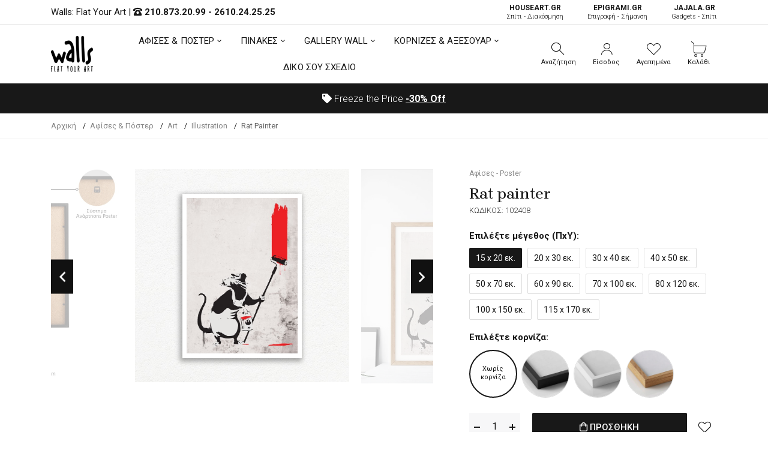

--- FILE ---
content_type: text/html; charset=UTF-8
request_url: https://walls.gr/afises-poster/art/illustration/rat-painter-1070
body_size: 21427
content:
<!DOCTYPE html><html lang="el"><head>	<!-- Google Tag Manager -->
<script>(function(w,d,s,l,i){w[l]=w[l]||[];w[l].push({'gtm.start':
new Date().getTime(),event:'gtm.js'});var f=d.getElementsByTagName(s)[0],
j=d.createElement(s),dl=l!='dataLayer'?'&l='+l:'';j.async=true;j.src=
'https://www.googletagmanager.com/gtm.js?id='+i+dl;f.parentNode.insertBefore(j,f);
})(window,document,'script','dataLayer','GTM-KRL34MP');</script>
<!-- End Google Tag Manager -->
	<base href="https://walls.gr/">
	<meta charset="utf-8">	<meta http-equiv="X-UA-Compatible" content="IE=edge">	<meta name="viewport" content="width=device-width, initial-scale=1, minimum-scale=1, maximum-scale=1">	<title>Rat painter - 102408 - Αφίσες & Poster - Illustration | Walls.gr</title>	<meta name="description" content="Αγόρασε τώρα την Αφίσα «Rat painter» από το Walls.gr. Η καλλιτεχνική αφίσα «Rat painter» θα δώσει μια ξεχωριστή αισθητική στο σαλόνι σας.">	<meta property="og:locale" content="el_GR">	<meta property="og:site_name" content="walls.gr">	<meta property="og:url" content="https://walls.gr/afises-poster/art/illustration/rat-painter-1070">	<meta property="og:type" content="website">	<meta property="og:title" content="Rat painter - 102408 - Αφίσες & Poster - Illustration | Walls.gr">	<meta property="og:description" content="Αγόρασε τώρα την Αφίσα «Rat painter» από το Walls.gr. Η καλλιτεχνική αφίσα «Rat painter» θα δώσει μια ξεχωριστή αισθητική στο σαλόνι σας.">	<link rel="canonical" href="https://walls.gr/afises-poster/zografoi/banksy/rat-painter-1070">		<link rel="shortcut icon" type="image/x-icon" href="images/favicon.png">
	<link href="css/vendor/bootstrap.min.css?v=1.01" rel="stylesheet">
	<link href="css/vendor/vendor.min.css" rel="stylesheet">
	<link href="css/style.css?v=1.28" rel="stylesheet">
	<link href="fonts/icomoon/icons.css" rel="stylesheet">
	<link href="fonts/font-awsome/font-awsome.css" rel="stylesheet">	<script defer data-cookieyes="cookieyes-analytics">
//load TrackerJS
!function(t,n,e,o,a){function d(t){var n=~~(Date.now()/3e5),o=document.createElement(e);o.async=!0,o.src=t+"?ts="+n;var a=document.getElementsByTagName(e)[0];a.parentNode.insertBefore(o,a)}t.MooTrackerObject=a,t[a]=t[a]||function(){return t[a].q?void t[a].q.push(arguments):void(t[a].q=[arguments])},window.attachEvent?window.attachEvent("onload",d.bind(this,o)):window.addEventListener("load",d.bind(this,o),!1)}(window,document,"script","//cdn.stat-track.com/statics/moosend-tracking.min.js","mootrack");
//tracker has to be initialized otherwise it will generate warnings and wont sendtracking events
mootrack('init', '92e48889-7b5f-44f4-8747-39c4e28266c4');
mootrack('trackPageView');
</script>
<script src="https://cdn.userway.org/widget.js" data-account="3TrfFISByb"></script>
</head><body class="walls-product">	<!-- Google Tag Manager (noscript) -->
<noscript><iframe src="https://www.googletagmanager.com/ns.html?id=GTM-KRL34MP"
height="0" width="0" style="display:none;visibility:hidden"></iframe></noscript>
<!-- End Google Tag Manager (noscript) -->	<header class="hdr-wrap">	<div class="hdr-content hdr-content-sticky">		<div class="container">			<div class="row">				<div class="col-auto show-mobile">					<div class="menu-toggle">						<span role="button" class="mobilemenu-toggle" title="Mobile Menu"><em class="icon fal fa-bars"></em></span>					</div>				</div>				<div class="col-auto hdr-logo">					<a href="https://walls.gr/" class="logo"><img src="images/logo.png" srcset="images/logo.png" width="70" height="60" alt="Walls: Flat Your Art "></a>				</div>				<div class="hdr-nav hide-mobile nav-holder-s"></div>				<div class="hdr-links-wrap col-auto ml-auto">					<div class="hdr-inline-link">						<div class="search_container_desktop">							<div class="dropdn dropdn_search dropdn_fullwidth">								<span role="button" class="dropdn-link js-dropdn-link only-icon" title="Αναζήτηση"><em class="icon-search"></em><span class="dropdn-link-txt">Αναζήτηση</span></span>								<div class="dropdn-content">									<div class="container">										<form id="search-mob" method="get" action="javascript:void(0);" class="search search-off-popular">											<label for="mobile-search" style="display:none;">Αναζήτηση</label>											<input name="search-mob" id="mobile-search" type="search" class="search-input input-empty" placeholder="Αναζήτηση..." required>											<button type="submit" class="search-button"><em class="icon-search"></em><span style="display:none;">Αναζήτηση</span></button>											<span role="button" class="search-close js-dropdn-close" title="Close Search Bar"><em class="icon-close-thin"></em></span>										</form>									</div>								</div>							</div>						</div>						 <div class="dropdn dropdn_account dropdn_fullheight">						 															<a href="https://walls.gr/account-create" class="dropdn-link js-dropdn-link only-icon" title="Είσοδος"><em class="icon-user"></em><span class="dropdn-link-txt">Είσοδος</span></a>													</div>						<div class="dropdn dropdn_wishlist">							<a href="https://walls.gr/wishlist" class="dropdn-link only-icon wishlist-link" title="Αγαπημένα">								<em class="icon-heart"></em>																<span class="dropdn-link-txt wl-badge">Αγαπημένα</span>							</a>						</div>						<div class="dropdn dropdn_fullheight minicart">							<span role="button" class="dropdn-link only-icon js-dropdn-link minicart-link only-icon" data-panel="#dropdnMinicart" title="Καλάθι">								<em class="icon-cart"></em>																<span class="dropdn-link-txt wl-cart">Καλάθι</span>							</span>						</div>					</div>				</div>			</div>		</div>	</div>	<div class="hdr hdr-style2">		<div class="hdr-topline js-hdr-top">			<div class="container">				<div class="row">					<div class="col hdr-topline-left">						<div class="hdr-line-separate">							<span>Walls: Flat Your Art </span> | 							<em class="fas fa-phone-rotary"></em> <strong><a rel="nofollow" href="tel:+302108732099">210.873.20.99</a> - <a rel="nofollow" href="tel:+302610242525">2610.24.25.25</a></strong>						</div>					</div>					<div class="col hdr-topline-right hide-mobile">						<div class="hdr-inline-link">							<a href="https://www.houseart.gr/" target="_blank" title="Σπίτι - Διακόσμηση" class="partner-link"><span>HOUSEART.GR</span><BR>Σπίτι - Διακόσμηση</a>							<a href="https://epigrami.gr/" target="_blank" title="Επιγραφή - Σήμανση" class="partner-link"><span>ΕPIGRAMI.GR</span><BR> Επιγραφή - Σήμανση</a>														<a href="https://jajala.gr/" target="_blank" title="Gadgets - Σπίτι" class="partner-link"><span>JAJALA.GR</span><BR> Gadgets - Σπίτι</a>						</div>					</div>				</div>			</div>		</div>		<div class="hdr-content">			<div class="container">				<div class="row">					<div class="col-auto show-mobile">						<div class="menu-toggle">							<span role="button" class="mobilemenu-toggle" title="Mobile Menu"><em class="icon fal fa-bars"></em></span>						</div>					</div>					<div class="col-auto hdr-logo">						<a href="https://walls.gr/" class="logo"><img src="images/logo.png" srcset="images/logo.png"  width="70" height="60" alt="Walls: Flat Your Art "></a>					</div>					<div class="hdr-nav hide-mobile nav-holder justify-content-center px-4" style="height: 74.5px;">						<ul class="mmenu mmenu-js mmenu--withlabels">							<li class="mmenu-item--mega">								<a href="https://walls.gr/afises-poster">ΑΦΙΣΕΣ & ΠΟΣΤΕΡ</a>								<div class="mmenu-submenu mmenu-submenu--has-bottom">									<div class="mmenu-submenu-inside">										<div class="container">											<div class="mmenu-cols column-4">												<div class="mmenu-col">													<h2 class="submenu-title"><a href="https://walls.gr/afises-poster">Κατηγορίες</a></h2>													<ul class="submenu-list list-two-col">														<li><a href="https://walls.gr/afises-poster/anime">Anime</a></li><li><a href="https://walls.gr/afises-poster/video-games">Video Games</a></li><li><a href="https://walls.gr/afises-poster/animals">Animals</a></li><li><a href="https://walls.gr/afises-poster/art">Art</a></li><li><a href="https://walls.gr/afises-poster/art-photos">Art Photos</a></li><li><a href="https://walls.gr/afises-poster/christmas">Christmas</a></li><li><a href="https://walls.gr/afises-poster/eye">Eye</a></li><li><a href="https://walls.gr/afises-poster/gold-silver">Gold & Silver</a></li><li><a href="https://walls.gr/afises-poster/movie">Movie</a></li><li><a href="https://walls.gr/afises-poster/space">Space</a></li><li><a href="https://walls.gr/afises-poster/street-art">Street Art</a></li><li><a href="https://walls.gr/afises-poster/vintage">Vintage</a></li><li><a href="https://walls.gr/afises-poster/aspromaura">Ασπρόμαυρα</a></li><li><a href="https://walls.gr/afises-poster/zografoi">Ζωγράφοι</a></li><li><a href="https://walls.gr/afises-poster/ellines-zografoi">Έλληνες Ζωγράφοι</a></li><li><a href="https://walls.gr/afises-poster/louloudia">Λουλούδια</a></li><li><a href="https://walls.gr/afises-poster/minimata">Μηνύματα</a></li><li><a href="https://walls.gr/afises-poster/nautika">Ναυτικά</a></li><li><a href="https://walls.gr/afises-poster/paidika">Παιδικά</a></li><li><a href="https://walls.gr/afises-poster/poleis">Πόλεις</a></li><li><a href="https://walls.gr/afises-poster/topia">Τοπία</a></li><li><a href="https://walls.gr/afises-poster/fagito-poto">Φαγητό-Ποτό</a></li><li><a href="https://walls.gr/afises-poster/ftiaxto-monos-sou">Φτιάχτο μόνος σου</a></li><li><a href="https://walls.gr/afises-poster/fusi">Φύση</a></li><li><a href="https://walls.gr/afises-poster/xartes">Χάρτες</a></li>													</ul>												</div>												<div class="mmenu-col">													<h2 class="submenu-title"><a href="https://walls.gr/afises-poster">Δωμάτια</a></h2>													<ul class="submenu-list">														<li><a href="https://walls.gr/afises-poster/grafeio">Γραφείο</a></li><li><a href="https://walls.gr/afises-poster/kouzina-trapezaria">Κουζίνα/Τραπεζαρία</a></li><li><a href="https://walls.gr/afises-poster/krevatokamara">Κρεβατοκάμαρα</a></li><li><a href="https://walls.gr/afises-poster/paidiko-domatio">Παιδικό Δωμάτιο</a></li><li><a href="https://walls.gr/afises-poster/saloni">Σαλόνι</a></li>													</ul>													<h2 class="submenu-title"><a href="https://walls.gr/afises-toixou">Όλες οι Αφίσες Τοίχου</a></h2>												</div>												<div class="mmenu-col banner">													<div class="mmenu-bnr-wrap">														<a href="https://walls.gr/poster-me-korniza" class="image-hover-scale">															<img src="images/void.png" data-src="https://walls.gr/uploads/images/proionta/menu/poster-600x400cm.jpg" width="60" height="40" class="lazyload fade-up" alt="Πόστερ με κορνίζα">														</a>														<h2 class="submenu-title"><a href="https://walls.gr/poster-me-korniza">Πόστερ με κορνίζα</a></h2>													</div>												</div>												<div class="mmenu-col banner">													<div class="mmenu-bnr-wrap">														<a href="gift-card" class="image-hover-scale">															<img src="images/void.png" data-src="https://walls.gr/uploads/images/proionta/menu/gift-card.jpg" width="60" height="40" class="lazyload fade-up" alt="Δωροκάρτα">														</a>														<h2 class="submenu-title"><a href="https://walls.gr/gift-card">Δωροκάρτα</a></h2>													</div>												</div>											</div>										</div>									</div>								</div>							</li>							<li class="mmenu-item--mega">								<a href="https://walls.gr/pinakes">ΠΙΝΑΚΕΣ</a>								<div class="mmenu-submenu mmenu-submenu--has-bottom">									<div class="mmenu-submenu-inside">										<div class="container">																						<div class="mmenu-cols column-5">												<div class="mmenu-col">													<h2 class="submenu-title"><a href="https://walls.gr/pinakes">Πίνακες σε Καμβά</a></h2>													<ul class="submenu-list list-two-col">														<li><a href="https://walls.gr/pinakes/abstract">Abstract</a></li><li><a href="https://walls.gr/pinakes/art-photos">Art Photos</a></li><li><a href="https://walls.gr/pinakes/metallic-gold-pearl">Metallic Gold - Pearl</a></li><li><a href="https://walls.gr/pinakes/vintage">Vintage</a></li><li><a href="https://walls.gr/pinakes/aspromaura">Ασπρόμαυρα</a></li><li><a href="https://walls.gr/pinakes/zografiki">Ζωγραφική</a></li><li><a href="https://walls.gr/pinakes/zografoi">Ζωγράφοι</a></li><li><a href="https://walls.gr/pinakes/klasikoi-pinakes">Κλασικοί</a></li><li><a href="https://walls.gr/pinakes/mousiki">Μουσική</a></li><li><a href="https://walls.gr/pinakes/paidika">Παιδικά</a></li><li><a href="https://walls.gr/pinakes/poleis-xartes">Πόλεις - Χάρτες</a></li><li><a href="https://walls.gr/pinakes/romantikoi">Ρομαντικοί</a></li><li><a href="https://walls.gr/pinakes/topia">Τοπία</a></li><li><a href="https://walls.gr/pinakes/fagito-frouta">Φαγητό & Φρούτα</a></li>													</ul>												</div>												<div class="mmenu-col">													<h2 class="submenu-title"><a href="https://walls.gr/pinakes">Δωμάτια</a></h2>													<ul class="submenu-list">														<li><a href="https://walls.gr/pinakes/grafeio">Γραφείο</a></li><li><a href="https://walls.gr/pinakes/efiviko-domatio">Εφηβικό Δωμάτιο</a></li><li><a href="https://walls.gr/pinakes/kouzina-trapezaria">Κουζίνα - Τραπεζαρία</a></li><li><a href="https://walls.gr/pinakes/saloni-krevatokamara">Κρεβατοκάμαρα</a></li><li><a href="https://walls.gr/pinakes/paidiko-domatio">Παιδικό Δωμάτιο</a></li><li><a href="https://walls.gr/pinakes/saloni">Σαλόνι</a></li>													</ul>												</div>												<div class="mmenu-col">													<h2 class="submenu-title">Πίνακες</h2>													<ul class="submenu-list">														<li><a href="https://walls.gr/pinakes-etalbond">Πίνακες Etalbond</a></li>														<li><a href="https://walls.gr/pinakes-kontra-plake">Πίνακες Κόντρα Πλακέ</a></li>														<li><a href="https://walls.gr/pinakes-se-plexiglass">Πίνακες σε Plexiglass</a></li>													</ul>												</div>												<div class="mmenu-col banner">													<div class="mmenu-bnr-wrap">														<a href="pinakes-se-korniza" class="image-hover-scale">															<img src="images/void.png" data-src="https://walls.gr/uploads/images/proionta/menu/canvas-600x400cm.jpg" width="60" height="40" class="lazyload fade-up" alt="Πίνακας σε κορνίζα">														</a>														<h2 class="submenu-title"><a href="https://walls.gr/pinakes-se-korniza">Πίνακες σε κορνίζα</a></h2>													</div>												</div>												<div class="mmenu-col banner">													<div class="mmenu-bnr-wrap">														<a href="3d-pinakes" class="image-hover-scale">															<img src="images/void.png" data-src="https://walls.gr/uploads/images/proionta/menu/3d-600x400cm.jpg" width="60" height="40" class="lazyload fade-up" alt="3D Πίνακες">														</a>														<h2 class="submenu-title"><a href="https://walls.gr/3d-pinakes">3D Πίνακες</a></h2>													</div>												</div>											</div>										</div>									</div>								</div>							</li>														<li class="mmenu-item--mega">								<a href="https://walls.gr/gallery-wall">GALLERY WALL</a>								<div class="mmenu-submenu mmenu-submenu--has-bottom">									<div class="mmenu-submenu-inside">										<div class="container">											<div class="mmenu-cols column-4">												<div class="mmenu-col">													<h2 class="submenu-title"><a href="https://walls.gr/gallery-wall">Κατηγορίες</a></h2>													<ul class="submenu-list">														<li><a href="https://walls.gr/gallery-wall/vintage">Vintage</a></li><li><a href="https://walls.gr/gallery-wall/zografiki">Zωγραφική</a></li><li><a href="https://walls.gr/gallery-wall/aspromaura">Ασπρόμαυρα</a></li><li><a href="https://walls.gr/gallery-wall/asummetra">Ασύμμετρα</a></li><li><a href="https://walls.gr/gallery-wall/louloudia">Λουλούδια</a></li><li><a href="https://walls.gr/gallery-wall/monternoi">Μοντέρνοι</a></li>													</ul>												</div>												<div class="mmenu-col">													<h2 class="submenu-title"><a href="https://walls.gr/gallery-wall">Δωμάτια</a></h2>													<ul class="submenu-list">														<li><a href="https://walls.gr/gallery-wall/grafeio">Γραφείο</a></li><li><a href="https://walls.gr/gallery-wall/kouzina">Κουζίνα</a></li><li><a href="https://walls.gr/gallery-wall/paidika">Παιδικά</a></li><li><a href="https://walls.gr/gallery-wall/saloni">Σαλόνι</a></li><li><a href="https://walls.gr/gallery-wall/upnodomatio">Υπνοδωμάτιο</a></li>													</ul>												</div>												<div class="mmenu-col">													<h2 class="submenu-title"><a href="https://walls.gr/gallery-wall">Συνθέσεις</a></h2>													<ul class="submenu-list">														<li><a href="https://walls.gr/gallery-wall/diptuxa">Δίπτυχα</a></li><li><a href="https://walls.gr/gallery-wall/triptuxa">Τρίπτυχα</a></li><li><a href="https://walls.gr/gallery-wall/tetraptuxa">Τετράπτυχα</a></li>													</ul>												</div>												<div class="mmenu-col banner">													<div class="mmenu-bnr-wrap">														<a href="gift-card" class="image-hover-scale">															<img src="images/void.png" data-src="https://walls.gr/uploads/images/proionta/menu/gift-card.jpg" width="60" height="40" class="lazyload fade-up" alt="Δωροκάρτα">														</a>														<h2 class="submenu-title"><a href="https://walls.gr/gift-card">Δωροκάρτα</a></h2>													</div>												</div>											</div>										</div>									</div>								</div>							</li>																					<li class="mmenu-item--mega">								<a href="https://walls.gr/axesouar-kornizes">ΚΟΡΝΙΖΕΣ & ΑΞΕΣΟΥΑΡ</a>								<div class="mmenu-submenu mmenu-submenu--has-bottom">									<div class="mmenu-submenu-inside">										<div class="container">											<div class="mmenu-cols column-5">												<div class="mmenu-col">													<h2 class="submenu-title"><a href="https://walls.gr/axesouar-kornizes/kornizes">Κορνίζες</a></h2>													<ul class="submenu-list">														<li><a href="https://walls.gr/kornizes-axesouar/kornizes/kornizes-gia-ptuxio">Κορνίζες για Πτυχίο</a></li><li><a href="https://walls.gr/axesouar-kornizes/kornizes/xulines-kornizes">Ξύλινες Κορνίζες</a></li><li><a href="https://walls.gr/axesouar-kornizes/kornizes/magnitikes-kornizes">Μαγνητικές Κορνίζες</a></li>													</ul>												</div>												<div class="mmenu-col">													<h2 class="submenu-title">Διαστάσεις</h2>													<ul class="submenu-list">														<li><a href="https://walls.gr/kornizes-axesouar/100x70-cm">100x70 cm</a></li><li><a href="https://walls.gr/kornizes-axesouar/20x30-cm">20x30 cm</a></li><li><a href="https://walls.gr/kornizes-axesouar/30x40-cm">30x40 cm</a></li><li><a href="https://walls.gr/kornizes-axesouar/40x50-cm">40x50 cm</a></li><li><a href="https://walls.gr/kornizes-axesouar/50x70-cm">50x70 cm</a></li><li><a href="https://walls.gr/kornizes-axesouar/90x60-cm">90x60 cm</a></li>													</ul>												</div>												<div class="mmenu-col">													<h2 class="submenu-title"><a href="https://walls.gr/axesouar-kornizes/axesouar">Αξεσουάρ</a></h2>													<ul class="submenu-list">														<li><a href="https://walls.gr/axesouar/imerologia-toixou">Ημερολόγια Τοίχου</a></li>													</ul>												</div>												<div class="mmenu-col banner">													<div class="mmenu-bnr-wrap">														<a href="https://walls.gr/axesouar-kornizes/kornizes-me-ektuposi" class="image-hover-scale">															<img src="images/void.png" data-src="https://walls.gr/uploads/images/proionta/menu/kornizes-stroggiles.jpg" width="60" height="40" class="lazyload fade-up" alt="Κορνίζες με Εκτύπωση">														</a>														<h2 class="submenu-title"><a href="https://walls.gr/axesouar-kornizes/kornizes-me-ektuposi">Κορνίζες με Εκτύπωση</a></h2>													</div>												</div>												<div class="mmenu-col banner">													<div class="mmenu-bnr-wrap">														<a href="gift-card" class="image-hover-scale">															<img src="images/void.png" data-src="https://walls.gr/uploads/images/proionta/menu/gift-card.jpg" width="60" height="40" class="lazyload fade-up" alt="Δωροκάρτα">														</a>														<h2 class="submenu-title"><a href="https://walls.gr/gift-card">Δωροκάρτα</a></h2>													</div>												</div>											</div>										</div>									</div>								</div>							</li>							<li>								<a href="https://walls.gr/diko-sou-sxedio">ΔΙΚΟ ΣΟΥ ΣΧΕΔΙΟ</a>							</li>						</ul>					</div>					<div class="hdr-links-wrap col-auto ml-auto">						<div class="hdr-inline-link">							<div class="search_container_desktop">								<div class="dropdn dropdn_search dropdn_fullwidth">									<span role="button" class="dropdn-link js-dropdn-link only-icon" title="Αναζήτηση"><em class="icon-search"></em><span class="dropdn-link-txt">Αναζήτηση</span></span>									<div class="dropdn-content" style="max-height: 502px; top: 91px;">										<div class="container">											<form id="search" method="get" action="javascript:void(0);" class="search search-off-popular">												<label for="q" style="display:none;">Αναζήτηση</label>												<input type="search" name="search" id="q" class="search-input input-empty" placeholder="Αναζήτηση με λέξεις κλειδιά ή κωδικό..." required>												<button type="submit" class="search-button"><em class="icon-search"></em><span style="display:none;">Αναζήτηση</span></button>												<span role="button" class="search-close js-dropdn-close" title="Close Search Bar"><em class="icon-close-thin"></em></span>											</form>										</div>									</div>								</div>							</div>							<div class="dropdn dropdn_account dropdn_fullheight">																								<a href="https://walls.gr/account-create" class="dropdn-link js-dropdn-link- only-icon" title="Είσοδος"><em class="icon-user"></em><span class="dropdn-link-txt">Είσοδος</span></a>															</div>							<div class="dropdn dropdn_wishlist">								<a href="https://walls.gr/wishlist" class="dropdn-link only-icon wishlist-link" title="Αγαπημένα">									<em class="icon-heart"></em>																		<span class="dropdn-link-txt wl-badge">Αγαπημένα</span>								</a>							</div>							<div class="dropdn dropdn_fullheight minicart">								<span role="button" class="dropdn-link only-icon js-dropdn-link minicart-link" data-panel="#dropdnMinicart" title="Καλάθι">									<em class="icon-cart"></em>																		<span class="dropdn-link-txt wl-cart">Καλάθι</span>								</span>							</div>						</div>					</div>				</div>			</div>		</div>		<div class="hdr-promoline hdr-topline hdr-topline--dark" >			<div class="container">				<div class="row">					<div class="col text-center">						<div class="custom-text js-custom-text-carousel" data-slick='{"speed": 1000, "autoplaySpeed": 3000}'>														<div class="custom-text-item"><em class="fas fa-tag"></em> Freeze the Price <span><a href="https://walls.gr/freeze-the-price" title="<span>-30%</span> Off" style="text-decoration:underline"><span>-30%</span> Off</a></span></div>						</div>					</div>				</div>			</div>		</div>	</div></header><div class="header-side-panel">	<div class="mobilemenu js-push-mbmenu">		<div class="mobilemenu-content">			<div class="mobilemenu-close mobilemenu-toggle"><em class="fal fa-times"></em></div>			<div class="mobilemenu-scroll">				<div class="mobilemenu-search"></div>				<div class="nav-wrapper show-menu">					<div class="nav-toggle">						<span class="nav-back"><em class="icon-angle-left"></em></span>						<span class="nav-title"></span>					</div>					<ul class="nav nav-level-1">						<li>							<a href="javascript:void(0);">								ΑΦΙΣΕΣ & ΠΟΣΤΕΡ <span class="arrow"><em class="icon-angle-right"></em></span>							</a>							<ul class="nav-level-2">								<li class="nav-viewall"><a href="https://walls.gr/afises-poster">Δείτε τα όλα <em class="fal fa-long-arrow-right"></em></a></li>								<li><a href="https://walls.gr/afises-poster/anime">Anime</a><span class="arrow"><em class="icon-angle-right"></em></span><ul class="nav-level-2"><li class="nav-viewall"><a href="https://walls.gr/afises-poster/anime">Δείτε τα όλα <em class="fal fa-long-arrow-right"></em></a></li><li ><a href="https://walls.gr/afises-poster/anime/one-piece">One Piece</a></li><li ><a href="https://walls.gr/afises-poster/anime/naruto-boruto">Naruto - Boruto</a></li><li ><a href="https://walls.gr/afises-poster/anime/jujutsu-kaisen">Jujutsu Kaisen</a></li><li ><a href="https://walls.gr/afises-poster/anime/attack-on-titan">Attack on Titan</a></li><li ><a href="https://walls.gr/afises-poster/anime/bleach">Bleach</a></li><li ><a href="https://walls.gr/afises-poster/anime/chainsaw-man">Chainsaw Man</a></li><li ><a href="https://walls.gr/afises-poster/anime/death-note">Death Note</a></li><li ><a href="https://walls.gr/afises-poster/anime/demon-slayer">Demon Slayer</a></li><li ><a href="https://walls.gr/afises-poster/anime/dragon-ball">Dragon Ball</a></li><li ><a href="https://walls.gr/afises-poster/anime/fullmetal-alchemist">Fullmetal Alchemist</a></li><li ><a href="https://walls.gr/afises-poster/anime/jojos-bizarre-adventure">Jojo's Bizarre Adventure</a></li><li ><a href="https://walls.gr/afises-poster/anime/my-hero-academia">My Hero Academia</a></li><li ><a href="https://walls.gr/afises-poster/anime/one-punch-man">One Punch Man</a></li><li ><a href="https://walls.gr/afises-poster/anime/sword-art-online">Sword Art Online</a></li><li ><a href="https://walls.gr/afises-poster/anime/tokyo-ghoul">Tokyo Ghoul</a></li><li ><a href="https://walls.gr/afises-poster/anime/yu-gi-oh">Yu-Gi-Oh</a></li></ul></li><li><a href="https://walls.gr/afises-poster/video-games">Video Games</a><span class="arrow"><em class="icon-angle-right"></em></span><ul class="nav-level-2"><li class="nav-viewall"><a href="https://walls.gr/afises-poster/video-games">Δείτε τα όλα <em class="fal fa-long-arrow-right"></em></a></li><li ><a href="https://walls.gr/afises-poster/video-games/assassins-creed">Assassin's Creed</a></li><li ><a href="https://walls.gr/afises-poster/video-games/call-of-duty">Call of Duty</a></li><li ><a href="https://walls.gr/afises-poster/video-games/fortnite">Fortnite</a></li><li ><a href="https://walls.gr/afises-poster/video-games/god-of-war">God of War</a></li><li ><a href="https://walls.gr/afises-poster/video-games/grand-theft-auto">Grand Theft Auto</a></li><li ><a href="https://walls.gr/afises-poster/video-games/league-of-legends">League of Legends</a></li><li ><a href="https://walls.gr/afises-poster/video-games/red-dead-redemption">Red Dead Redemption</a></li><li ><a href="https://walls.gr/afises-poster/video-games/sekiro">Sekiro</a></li><li ><a href="https://walls.gr/afises-poster/video-games/spiderman">Spiderman</a></li><li ><a href="https://walls.gr/afises-poster/video-games/street-fighter">Street Fighter</a></li><li ><a href="https://walls.gr/afises-poster/video-games/the-last-of-us">The Last of Us</a></li><li ><a href="https://walls.gr/afises-poster/video-games/the-witcher">The Witcher</a></li><li ><a href="https://walls.gr/afises-poster/video-games/tomb-raider">Tomb Raider</a></li><li ><a href="https://walls.gr/afises-poster/video-games/zelda">Zelda</a></li></ul></li><li><a href="https://walls.gr/afises-poster/animals">Animals</a></li><li><a href="https://walls.gr/afises-poster/art">Art</a><span class="arrow"><em class="icon-angle-right"></em></span><ul class="nav-level-2"><li class="nav-viewall"><a href="https://walls.gr/afises-poster/art">Δείτε τα όλα <em class="fal fa-long-arrow-right"></em></a></li><li ><a href="https://walls.gr/afises-poster/art/abstract">Abstract</a></li><li  class="active"><a href="https://walls.gr/afises-poster/art/illustration">Illustration</a></li><li ><a href="https://walls.gr/afises-poster/art/japanese">Japanese</a></li><li ><a href="https://walls.gr/afises-poster/art/line-art">Line Art</a></li><li ><a href="https://walls.gr/afises-poster/art/minimalist">Minimalist</a></li><li ><a href="https://walls.gr/afises-poster/art/akouarela">Ακουαρέλα</a></li><li ><a href="https://walls.gr/afises-poster/art/fibonacci-sequence">Fibonacci Sequence</a></li><li ><a href="https://walls.gr/afises-poster/art/music">Music</a></li></ul></li><li><a href="https://walls.gr/afises-poster/art-photos">Art Photos</a></li><li><a href="https://walls.gr/afises-poster/christmas">Christmas</a></li><li><a href="https://walls.gr/afises-poster/eye">Eye</a></li><li><a href="https://walls.gr/afises-poster/gold-silver">Gold & Silver</a></li><li><a href="https://walls.gr/afises-poster/movie">Movie</a><span class="arrow"><em class="icon-angle-right"></em></span><ul class="nav-level-2"><li class="nav-viewall"><a href="https://walls.gr/afises-poster/movie">Δείτε τα όλα <em class="fal fa-long-arrow-right"></em></a></li><li ><a href="https://walls.gr/afises-poster/movie/ellinikos-kinimatografos">Ελληνικός Κινηματογράφος</a></li><li ><a href="https://walls.gr/afises-poster/movie/xenos-kinimatografos">Ξένος Κινηματογράφος</a></li></ul></li><li><a href="https://walls.gr/afises-poster/space">Space</a></li><li><a href="https://walls.gr/afises-poster/street-art">Street Art</a></li><li><a href="https://walls.gr/afises-poster/vintage">Vintage</a><span class="arrow"><em class="icon-angle-right"></em></span><ul class="nav-level-2"><li class="nav-viewall"><a href="https://walls.gr/afises-poster/vintage">Δείτε τα όλα <em class="fal fa-long-arrow-right"></em></a></li><li ><a href="https://walls.gr/afises-poster/vintage/palies-diafimiseis">Παλιές Διαφημίσεις</a></li></ul></li><li><a href="https://walls.gr/afises-poster/aspromaura">Ασπρόμαυρα</a></li><li><a href="https://walls.gr/afises-poster/zografoi">Ζωγράφοι</a><span class="arrow"><em class="icon-angle-right"></em></span><ul class="nav-level-2"><li class="nav-viewall"><a href="https://walls.gr/afises-poster/zografoi">Δείτε τα όλα <em class="fal fa-long-arrow-right"></em></a></li><li ><a href="https://walls.gr/afises-poster/zografoi/amadeo-modigliani">Amadeo Modigliani</a></li><li ><a href="https://walls.gr/afises-poster/zografoi/andy-warhol">Andy Warhol</a></li><li ><a href="https://walls.gr/afises-poster/zografoi/banksy">Banksy</a></li><li ><a href="https://walls.gr/afises-poster/zografoi/caravaggio">Caravaggio</a></li><li ><a href="https://walls.gr/afises-poster/zografoi/claude-monet">Claude Monet</a></li><li ><a href="https://walls.gr/afises-poster/zografoi/edvard-munch">Edvard Munch</a></li><li ><a href="https://walls.gr/afises-poster/zografoi/egon-schiele">Egon Schiele</a></li><li ><a href="https://walls.gr/afises-poster/zografoi/frida-kahlo">Frida Kahlo</a></li><li ><a href="https://walls.gr/afises-poster/zografoi/gustav-klimt">Gustav Klimt</a></li><li ><a href="https://walls.gr/afises-poster/zografoi/henri-matisse">Henri Matisse</a></li><li ><a href="https://walls.gr/afises-poster/zografoi/joan-mir">Joan Miró</a></li><li ><a href="https://walls.gr/afises-poster/zografoi/mark-rothko">Mark Rothko</a></li><li ><a href="https://walls.gr/afises-poster/zografoi/milton-glaser">Milton Glaser</a></li><li ><a href="https://walls.gr/afises-poster/zografoi/pablo-picasso">Pablo Picasso</a></li><li ><a href="https://walls.gr/afises-poster/zografoi/paul-klee">Paul Klee</a></li><li ><a href="https://walls.gr/afises-poster/zografoi/roy-lichtenstein">Roy Lichtenstein</a></li><li ><a href="https://walls.gr/afises-poster/zografoi/vincent-van-gogh">Vincent van Gogh</a></li><li ><a href="https://walls.gr/afises-poster/zografoi/wassily-kandinsky">Wassily Kandinsky</a></li><li ><a href="https://walls.gr/afises-poster/zografoi/yayoi-kusama">Yayoi Kusama</a></li></ul></li><li><a href="https://walls.gr/afises-poster/ellines-zografoi">Έλληνες Ζωγράφοι</a><span class="arrow"><em class="icon-angle-right"></em></span><ul class="nav-level-2"><li class="nav-viewall"><a href="https://walls.gr/afises-poster/ellines-zografoi">Δείτε τα όλα <em class="fal fa-long-arrow-right"></em></a></li><li ><a href="https://walls.gr/afises-poster/ellines-zografoi/nikos-eggonopoulos">Νίκος Εγγονόπουλος</a></li></ul></li><li><a href="https://walls.gr/afises-poster/louloudia">Λουλούδια</a></li><li><a href="https://walls.gr/afises-poster/minimata">Μηνύματα</a></li><li><a href="https://walls.gr/afises-poster/nautika">Ναυτικά</a></li><li><a href="https://walls.gr/afises-poster/paidika">Παιδικά</a></li><li><a href="https://walls.gr/afises-poster/poleis">Πόλεις</a></li><li><a href="https://walls.gr/afises-poster/topia">Τοπία</a></li><li><a href="https://walls.gr/afises-poster/fagito-poto">Φαγητό-Ποτό</a></li><li><a href="https://walls.gr/afises-poster/ftiaxto-monos-sou">Φτιάχτο μόνος σου</a></li><li><a href="https://walls.gr/afises-poster/fusi">Φύση</a></li><li><a href="https://walls.gr/afises-poster/xartes">Χάρτες</a></li>							</ul>						</li>						<li>							<a href="https://walls.gr/poster-me-korniza">ΠΟΣΤΕΡ ΜΕ ΚΟΡΝΙΖΑ</a>						</li>						<li>							<a href="javascript:void(0);">								ΠΙΝΑΚΕΣ <span class="arrow"><em class="icon-angle-right"></em></span>							</a>							<ul class="nav-level-2">								<li class="nav-viewall"><a href="https://walls.gr/pinakes">Δείτε τα όλα <em class="fal fa-long-arrow-right"></em></a></li>								<li><a href="https://walls.gr/pinakes/abstract">Abstract</a></li><li><a href="https://walls.gr/pinakes/art-photos">Art Photos</a></li><li><a href="https://walls.gr/pinakes/metallic-gold-pearl">Metallic Gold - Pearl</a></li><li><a href="https://walls.gr/pinakes/vintage">Vintage</a></li><li><a href="https://walls.gr/pinakes/aspromaura">Ασπρόμαυρα</a></li><li><a href="https://walls.gr/pinakes/zografiki">Ζωγραφική</a></li><li><a href="https://walls.gr/pinakes/zografoi">Ζωγράφοι</a><span class="arrow"><em class="icon-angle-right"></em></span><ul class="nav-level-2"><li class="nav-viewall"><a href="https://walls.gr/pinakes/zografoi">Δείτε τα όλα <em class="fal fa-long-arrow-right"></em></a></li><li ><a href="https://walls.gr/pinakes/zografoi/leonardo-da-vinci">Leonardo Da Vinci</a></li><li ><a href="https://walls.gr/pinakes/zografoi/renoir">Renoir</a></li><li ><a href="https://walls.gr/pinakes/zografoi/paul-cezanne">Paul Cezanne</a></li><li ><a href="https://walls.gr/pinakes/zografoi/el-greco">El Greco</a></li><li ><a href="https://walls.gr/pinakes/zografoi/francisco-goya">Francisco Goya</a></li></ul></li><li><a href="https://walls.gr/pinakes/klasikoi-pinakes">Κλασικοί</a></li><li><a href="https://walls.gr/pinakes/mousiki">Μουσική</a></li><li><a href="https://walls.gr/pinakes/paidika">Παιδικά</a></li><li><a href="https://walls.gr/pinakes/poleis-xartes">Πόλεις - Χάρτες</a></li><li><a href="https://walls.gr/pinakes/romantikoi">Ρομαντικοί</a></li><li><a href="https://walls.gr/pinakes/topia">Τοπία</a></li><li><a href="https://walls.gr/pinakes/fagito-frouta">Φαγητό & Φρούτα</a></li>							</ul>						</li>						<li>							<a href="https://walls.gr/pinakes-se-korniza">ΠΙΝΑΚΕΣ ΣΕ ΚΟΡΝΙΖΑ</a>						</li>						<li>							<a href="https://walls.gr/3d-pinakes">3D ΠΙΝΑΚΕΣ</a>						</li>						<li>							<a href="https://walls.gr/pinakes-etalbond">ΠΙΝΑΚΕΣ ETALBOND</a>						</li>						<li>							<a href="https://walls.gr/pinakes-kontra-plake">ΠΙΝΑΚΕΣ ΚΟΝΤΡΑ ΠΛΑΚΕ</a>						</li>						<li>							<a href="https://walls.gr/pinakes-se-plexiglass">ΠΙΝΑΚΕΣ ΣΕ PLEXIGLASS</a>						</li>						<li>							<a href="https://walls.gr/gallery-wall">GALLERY WALL</a>						</li>						<li>							<a href="https://walls.gr/axesouar-kornizes/kornizes">ΚΟΡΝΙΖΕΣ</a>						</li>						<li>							<a href="https://walls.gr/axesouar-kornizes/axesouar">ΑΞΕΣΟΥΑΡ</a>						</li>						<li>							<a href="https://walls.gr/axesouar-kornizes/kornizes-me-ektuposi">ΚΟΡΝΙΖΕΣ ΜΕ ΕΚΤΥΠΩΣΗ</a>						</li>						<li>							<a href="https://walls.gr/diko-sou-sxedio">ΔΙΚΟ ΣΟΥ ΣΧΕΔΙΟ</a>						</li>						<li>							<a href="https://walls.gr/gift-card">ΔΩΡΟΚΑΡΤΑ</a>						</li>						<li>							<a href="https://walls.gr/autokollita">ΑΥΤΟΚΟΛΛΗΤΑ</a>						</li>						<li>							<a href="https://walls.gr/tapetsaries">ΤΑΠΕΤΣΑΡΙΕΣ</a>						</li>					</ul>				</div>				<div class="mobilemenu-bottom">					<div class="mobilemenu-currency">						<div class="dropdn_currency">							<div class="dropdn dropdn_caret">								<span role="button" class="dropdn-link js-dropdn-link">ΠΛΗΡΟΦΟΡΙΕΣ<em class="icon-angle-down"></em></span>								<div class="dropdn-content">									<ul>										<li><a href="https://walls.gr/sxetika-me-emas" title="Σχετικά με εμάς"><span>Σχετικά με εμάς</span></a></li><li><a href="https://walls.gr/ta-proionta-mas" title="Τα προϊόντα μας"><span>Τα προϊόντα μας</span></a></li><li><a href="https://walls.gr/exupiretisi-pelaton" title="Εξυπηρέτηση Πελατών"><span>Εξυπηρέτηση Πελατών</span></a></li><li><a href="https://walls.gr/suxnes-erotiseis" title="Συχνές Ερωτήσεις"><span>Συχνές Ερωτήσεις</span></a></li>										<li>											<a href="https://walls.gr/blog"><span>Άρθρα</span></a>										</li>										<li class="active-">											<a href="https://walls.gr/epikoinonia"><span>Επικοινωνία</span></a>										</li>										<li>											<a href="https://walls.gr/sinergasia-xondrikis"><span>Συνεργασία χονδρικής</span></a>										</li>									</ul>								</div>							</div>						</div>						<div class="dropdn_currency">							<div class="dropdn dropdn_caret">								<span role="button" class="dropdn-link js-dropdn-link">ΛΟΓΑΡΙΑΣΜΟΣ<em class="icon-angle-down"></em></span>								<div class="dropdn-content">									<ul>										<li><a href="https://walls.gr/oroi-kai-proupotheseis" title="Όροι και Προϋποθέσεις"><span>Όροι και Προϋποθέσεις</span></a></li><li><a href="https://walls.gr/politiki-aporritou" title="Πολιτική Απορρήτου"><span>Πολιτική Απορρήτου</span></a></li><li><a href="https://walls.gr/tropoi-apostolis" title="Τρόποι Αποστολής"><span>Τρόποι Αποστολής</span></a></li><li><a href="https://walls.gr/tropoi-pliromis" title="Τρόποι Πληρωμής"><span>Τρόποι Πληρωμής</span></a></li><li><a href="https://walls.gr/politiki-epistrofon" title="Πολιτική Επιστροφών"><span>Πολιτική Επιστροφών</span></a></li>									</ul>								</div>							</div>						</div>					</div>				</div>			</div>		</div>	</div>		<div class="dropdn-content minicart-drop" id="dropdnMinicart">		<div class="dropdn-content-block">			<div class="dropdn-close"><span class="js-dropdn-close"><em class="fal fa-times"></em></span></div>			<div class="minicart-drop-content js-dropdn-content-scroll">								<div class="minicart-empty js-minicart-empty d-none">					<div class="minicart-empty-text">Το καλάθι είναι άδειο</div>					<div class="minicart-empty-icon">						<em class="icon-shopping-bag"></em>						<svg version="1.1" xmlns="http://www.w3.org/2000/svg" x="0px" y="0px" viewBox="0 0 306 262" style="enable-background: new 0 0 306 262;" xml:space="preserve">							<path class="st0" d="M78.1,59.5c0,0-37.3,22-26.7,85s59.7,237,142.7,283s193,56,313-84s21-206-69-240s-249.4-67-309-60C94.6,47.6,78.1,59.5,78.1,59.5z" />						</svg>					</div>				</div>							</div>			<div class="minicart-drop-fixed js-hide-empty">				<div class="loader-horizontal-sm js-loader-horizontal-sm" data-loader-horizontal=""><span></span></div>				<div class="minicart-drop-total js-minicart-drop-total row no-gutters align-items-center">					<div class="minicart-drop-total-txt col-auto heading-font">ΣΥΝΟΛΟ ΠΑΡΑΓΓΕΛΙΑΣ</div>					<div class="minicart-drop-total-price col" data-header-cart-total="">65,45 &euro;</div>				</div>				<div class="minicart-drop-actions">					<a href="https://walls.gr/checkout" class="btn btn--md"><span>ΠΛΗΡΩΜΗ</span><em class="fal fa-long-arrow-right"></em></a>				</div>				<div class="payment-cards mb-2">					<img src="images/void.png" data-src="images/payment3.png" width="450" height="25" alt="Αγορές με Πιστωτική / Χρεωστική κάρτα / PayPal">				</div>							</div>		</div>		<div class="drop-overlay js-dropdn-close"></div>	</div></div>	<div class="page-content">		<div class="holder breadcrumbs-wrap mt-0">			<div class="container">				<ul class="breadcrumbs" itemscope itemtype="http://schema.org/BreadcrumbList">					<li class="breadcrumb-item" itemprop="itemListElement" itemscope itemtype="http://schema.org/ListItem">						<a itemprop="item" title="Αρχική" href="https://walls.gr/">						<span itemprop="name">Αρχική</span></a>						<meta itemprop="position" content="1">					</li>					<li class="breadcrumb-item" itemprop="itemListElement" itemscope itemtype="http://schema.org/ListItem">
<a itemprop="item" title="Αφίσες & Πόστερ" href="afises-poster">
<span itemprop="name">Αφίσες & Πόστερ</span></a>
<meta itemprop="position" content="2">
</li>
<li class="breadcrumb-item" itemprop="itemListElement" itemscope itemtype="http://schema.org/ListItem">
<a itemprop="item" title="Art" href="afises-poster/art">
<span itemprop="name">Art</span></a>
<meta itemprop="position" content="3">
</li>
<li class="breadcrumb-item active" aria-current="page" itemprop="itemListElement" itemscope itemtype="http://schema.org/ListItem">
<a itemprop="item" title="Illustration" href="afises-poster/art/illustration">
<span itemprop="name">Illustration</span></a>
<meta itemprop="position" content="4">
</li>
					<li><span>Rat painter</span></li>				</ul>			</div>		</div>		<div class="holder mt-2 mt-md-5">			<div class="container">				<div class="row prd-block prd-block--prv-left prd-block--prv-double" id="prdGallery">					<div class="col-md-11 col-sm-18 aside aside--left">						<div id="def" class="centerMode vertical poster  no-frame">							<!-- canvas / poster ////vertical / horizontal / square //////// no-frame / black-frame / white-frame / wood-frame -->														<div class="item item-framed" style="background:url(https://walls.gr/images/temp/bg-wall.jpg); background-repeat: no-repeat; background-size:cover">																<div class="design-one">																		<!-- shadow////shadow-canvas -->									<img class="shadow" src="https://walls.gr/images/img/images/proionta/afises-poster/102408/afises-poster-zwgrafoi-banksy-21.jpg" alt="Αφίσα Poster Rat painter" title="Αφίσα Poster Rat painter">								</div>							</div>							<div class="item" data-id="" data-pos="0"><img src="https://walls.gr/images/box/images/proionta/afises-poster/102408/afises-poster-me-korniza-zwgrafoi-banksy-21-700x700.jpg" alt="Αφίσα Poster Rat painter με κορνίζα" title="Αφίσα Poster Rat painter με κορνίζα"></div><div class="item" data-id="" data-pos="1"><img src="https://walls.gr/images/box/images/proionta/afises-poster/102408/afises-poster-gia-saloni-zwgrafoi-banksy-21-700x700.jpg" alt="Αφίσα Poster Rat painter δωματίου" title="Αφίσα Poster Rat painter δωματίου"></div><div class="item"><img src="https://walls.gr/images/box/images/proionta/info/paspartou/leuko-perithorio-katheta-700x700.jpg" alt="Πασπαρτού"></div><div class="item"><img src="https://walls.gr/images/box/images/proionta/info/poster/07-walls-korniza-700x700.jpg" alt="" title=""></div><div class="item"><img src="https://walls.gr/images/box/images/proionta/info/poster/pisw-epifaneia-3-700x700.jpg" alt="" title=""></div>						</div>					</div>					<div class="col-md-7 col-sm-18 mt-1 mt-md-0">						<div class="prd-block_info prd-block_info--style1">							<div class="prd-holder mt-md-0">								<div class="prd-block_categ">Αφίσες - Poster</div>								<div class="prd-block_title-wrap">									<h1 class="prd-block_title heading-font">Rat painter</h1>								</div>								<div class="prd-block_sku">ΚΩΔΙΚΟΣ: 102408</div>							</div>							<div class="prd-block_price prd-block_price--style2" id="product-price">															</div>							<div class="order-md-100">								<form method="post" action="javascript:void(0)" id="add_product_form">									<div class="prd-block_options">										<div class="prd-size">
	<div class="option-label">Επιλέξτε μέγεθος (ΠxΥ):</div>
	<ul class="size-list js-size-list" data-select-id="SingleOptionSelector-1" id="dimension">
	<li class="active"><a href="javascript:void(0);" data-id="10" data-value="15 x 20 εκ." data-w="15" data-h="20" data-e=""><span class="value">15 x 20 εκ.</span></a></li><li><a href="javascript:void(0);" data-id="11" data-value="20 x 30 εκ." data-w="20" data-h="30" data-e=""><span class="value">20 x 30 εκ.</span></a></li><li><a href="javascript:void(0);" data-id="12" data-value="30 x 40 εκ." data-w="30" data-h="40" data-e=""><span class="value">30 x 40 εκ.</span></a></li><li><a href="javascript:void(0);" data-id="13" data-value="40 x 50 εκ." data-w="40" data-h="50" data-e=""><span class="value">40 x 50 εκ.</span></a></li><li><a href="javascript:void(0);" data-id="14" data-value="50 x 70 εκ." data-w="50" data-h="70" data-e=""><span class="value">50 x 70 εκ.</span></a></li><li><a href="javascript:void(0);" data-id="15" data-value="60 x 90 εκ." data-w="60" data-h="90" data-e=""><span class="value">60 x 90 εκ.</span></a></li><li><a href="javascript:void(0);" data-id="16" data-value="70 x 100 εκ." data-w="70" data-h="100" data-e=""><span class="value">70 x 100 εκ.</span></a></li><li><a href="javascript:void(0);" data-id="28" data-value="80 x 120 εκ." data-w="80" data-h="120" data-e=""><span class="value">80 x 120 εκ.</span></a></li><li><a href="javascript:void(0);" data-id="29" data-value="100 x 150 εκ." data-w="100" data-h="150" data-e=""><span class="value">100 x 150 εκ.</span></a></li><li><a href="javascript:void(0);" data-id="30" data-value="115 x 170 εκ." data-w="115" data-h="170" data-e=""><span class="value">115 x 170 εκ.</span></a></li>	</ul>
</div>
<div class="prd-color">
	<div class="option-label">Επιλέξτε κορνίζα:</div>
	<ul class="images-list js-size-list5"><!--remove 5-->
		<li  class="active" >
			<a href="javascript:void(0);" class="getCal" data-f="0" data-id="no-frame" data-value="Χωρίς κορνίζα" data-toggle="tooltip" data-placement="top" data-original-title="Χωρίς κορνίζα" title="Χωρίς κορνίζα">
				<span class="image-container image-container--product">
					<div class="info">Χωρίς κορνίζα</div>
				</span>
			</a>
		</li>
		<li >
			<a href="javascript:void(0);" class="getCal" data-f="2" data-id="black-frame" data-value="Μαύρη κορνίζα" data-toggle="tooltip" data-placement="top" data-original-title="Μαύρη κορνίζα" title="Μαύρη κορνίζα">
				<span class="image-container image-container--product">
					<img src="images/temp/frame-black.jpg" alt="Μαύρη κορνίζα">
				</span>
			</a>
		</li>
		<li >
			<a href="javascript:void(0);" class="getCal" data-f="3" data-id="white-frame" data-value="Λευκή κορνίζα" data-toggle="tooltip" data-placement="top" data-original-title="Λευκή κορνίζα" title="Λευκή κορνίζα">
				<span class="image-container image-container--product">
					<img src="images/temp/frame-white.jpg" alt="Λευκή κορνίζα">
				</span>
			</a>
		</li>
		<li >
			<a href="javascript:void(0);" class="getCal" data-f="1" data-id="wood-frame" data-value="Φυσική κορνίζα" data-toggle="tooltip" data-placement="top" data-original-title="Φυσική κορνίζα" title="Φυσική κορνίζα">
				<span class="image-container image-container--product">
					<img src="images/temp/frame-natural.jpg" alt="Φυσική κορνίζα">
				</span>
			</a>
		</li>
	</ul>
</div>									</div>																		<div class="prd-block_actions mt-2">										<div class="prd-block_qty">											<div class="qty qty-changer">												<button class="decrease js-qty-button" title="Μείωση"></button>												<input type="text" class="qty-input" id="quantity" name="quantity" value="1" data-min="1" data-max="99" style="width: 17.5833px;" title="Ποσότητα">												<button class="increase js-qty-button" title="Αύξηση"></button>											</div>										</div>										<div class="btn-wrap">											<button class="btn btn--add-to-cart js-trigger-addtocart js-dropdn-link minicart-link" data-panel="#dropdnMinicart" data-action="add" id="add-price" title="Προσθήκη"><em class="far fa-shopping-bag"></em> ΠΡΟΣΘΗΚΗ </button>										</div>																				<div class="btn-wishlist-wrap">											<a href="javascript:void(0);" data-p="1070" data-t="1" class="btn-add-to-wishlist ml-auto btn-add-to-wishlist--add js-add-wishlist- add2wishlist" title="Add To Wishlist"><em class="icon-heart-stroke"></em></a>																					</div>									</div>									<input type="hidden" name="categoryID" value="140">									<input type="hidden" name="productID" value="1070">									<input type="hidden" id="type" name="type" value="poster">									<input type="hidden" id="var_s" name="var_s" value="">									<input type="hidden" id="var_f" name="var_f" value="">									<input type="hidden" id="var_m" name="var_m" value="">								</form>							</div>							<div class="prd-block_description mt-2 mb-1">								<div class="option-label">Περιγραφή</div>								<p>Ένας μαύρος αρουραίος με άσπρη ποδιά που βάφει το γκρι τοίχο με κόκκινη μπογιά.</p>							</div>																																			<div class="prd-text-info mb-1">								<em class="fas fa-info-circle"></em>								<span>Η αφίσα εκτυπώνεται με ένα λευκό περιθώριο γύρω από την εικόνα, το οποίο πλαισιώνει όμορφα το σχέδιο. <a href="javascript:void(0);" onclick="$('.centerMode').slick('slickGoTo', 3);"><b>ΠΑΡΑΚΑΛΩ ΑΝΑΤΡΕΞΤΕ ΣΤΟΝ ΠΙΝΑΚΑ ΜΕ ΤΙΣ ΑΝΑΛΟΓΙΕΣ ΤΩΝ ΛΕΥΚΩΝ ΠΕΡΙΘΩΡΙΩΝ, ΑΝΑ ΔΙΑΣΤΑΣΗ.</b></a> <br/>H εκτύπωση γίνεται με μελάνια κορυφαίας ποιότητας σε χαρτί Premium 230g/m2 που διαθέτει πιστοποίηση FSC με ματ φινίρισμα και λεία επιφάνεια. Οι <strong>ξύλινες κορνίζες</strong> είναι από ξύλο πεύκου σε λευκό ή μαύρο χρώμα και σε φυσικό χρώμα από ξύλο Αγιούς, <strong>πάχους 3cm</strong>. Η κορνίζα έρχεται με ανθεκτικό, άθραυστο και διαφανές <strong>ακρυλικό plexiglass 2mm</strong> και <strong>Mdf πλάτη</strong> που ανοίγει εύκολα στο πίσω μέρος χρησιμοποιώντας μεταλλικά κλιπ που γυρίζουν στο πλάι.</span>							</div>							<div class="prd-text-info mb-1">								<span><strong>Σημαντικό</strong>: Πολλές φορές τα χρώματα της οθόνης του υπολογιστή ή των φορητών συσκευών (κινητό, tablet κ.λπ.) παρουσιάζουν απόκλιση από τα χρώματα της εκτύπωσης των φωτογραφιών. Για αυτό, καλό είναι να ρυθμίσετε τα χρώματα και το φωτισμό της οθόνης σας, ώστε να βλέπετε τα χρώματα με ακρίβεια!</span>							</div>																																																	<div class="prd-block_info_item">								<ul class="prd-block_links list-unstyled">																		<li><em class="fal fa-ruler-combined"></em><a href="#" data-fancybox class="modal-info-link" data-src="#sizeGuide">Οδηγός διαστάσεων</a></li>																		<li><em class="fal fa-repeat"></em><a href="#" data-fancybox class="modal-info-link" data-src="#deliveryInfo">Πολιτική επιστροφών</a></li>									<li><em class="fal fa-question-circle"></em><a href="#" data-fancybox class="modal-info-link" data-src="#contactModal">Ρωτήστε για το προϊόν</a></li>								</ul>																<div id="sizeGuide" style="display: none;" class="modal-info-content modal-info-content-sm">									<div class="modal-info-heading">										<div class="mb-1"><em class="fal fa-ruler-combined"></em></div>										<h2>Οδηγός διαστάσεων</h2>									</div>									<img src="https://walls.gr/images/box/images/proionta/info/odigos-diastaseon/odigos-diastaseon-katheto-700x700.jpg" alt="Οδηγός διαστάσεων" class="responsive">								</div>																<div id="deliveryInfo" style="display: none;" class="modal-info-content modal-info-content-sm">									<div class="modal-info-heading">										<div class="mb-1"><em class="fal fa-repeat"></em></div>										<h2>Πολιτική επιστροφών</h2>									</div>									<br>									<h5>Στο Walls δεν υπάρχει δικαίωμα επιστροφής αφού όλα τα προϊόντα τυπώνονται κατόπιν παραγγελίας.</h5>									<p>Όλες οι αφίσες και τα αυτοκόλλητα αποστέλλονται σε ένα χάρτινο κύλινδρο για να διασφαλιστεί ότι θα φθάσουν χωρίς να καταστραφούν. Συσκευάζουμε τους πίνακες σε καμβά με υλικά συσκευασίας που ενδείκνυνται για πίνακες και αντικείμενα τέχνης. Με τη σωστή συσκευασία προσφέρουμε άλλο ένα ατού στην ασφάλεια.</p>									<p> Σε περίπτωση που δεν παραλάβετε το δέμα σας και επιστραφεί πίσω σε εμάς, θα επικοινωνήσουμε μαζί σας για δεύτερη αποστολή με την ίδια χρέωση όπως η πρώτη. Το ποσό αυτό πρόκειται να καλύψει τη διπλή αποστολή (προς εσάς και πίσω) καθώς και την συσκευασία των προϊόντων.</p>								</div>								<div id="contactModal" style="display: none;" class="modal-info-content modal-info-content-sm">									<div class="modal-info-heading">										<div class="mb-1"><em class="fal fa-question-circle"></em></div>										<h2>Έχετε ερώτηση?</h2>									</div>									<form method="post" action="#" id="contactForm" class="contact-form">										<div class="form-group">											<label for="name" style="display:none;">Όνομα</label>											<input type="text" id="name" name="contact[name]" class="form-control form-control--sm" placeholder="Το όνομα σας">										</div>										<div class="form-group">											<label for="email" style="display:none;">E-mail</label>											<input type="text" id="email" name="contact[email]" class="form-control form-control--sm" placeholder="Το E-mail σας" required="">										</div>										<div class="form-group">											<label for="phone" style="display:none;">Tηλέφωνό</label>											<input type="text" id="phone" name="contact[phone]" class="form-control form-control--sm" placeholder="Το τηλέφωνο σας">										</div>										<div class="form-group">											<label for="message" style="display:none;">Μήνυμα</label>											<textarea class="form-control form-control--sm textarea--height-170" id="message" name="contact[body]" placeholder="Μήνυμα" required="">Θα ήθελα να ρωτήσω για το προϊόν...</textarea>										</div>										<button class="btn btn--sm" type="submit">Ρωτήστε μας</button>									</form>								</div>							</div>						</div>					</div>				</div>			</div>		</div>		<div class="holder mt-4">
	<div class="container">
		<div class="row no-gutters justify-content-center py-1 bgcolor">
			<div class="col-sm">
				<div class="shop-feature-compact">
					<div class="shop-feature-icon col-auto"><a href="https://walls.gr/tropoi-apostolis" title="ΔΩΡΕΑΝ ΜΕΤΑΦΟΡΙΚΑ για αγορές άνω των 50€"><em class="icon-delivery-truck"></em></a></div>
					<div class="shop-feature-text col">
						<div class="shop-feature-title"><a href="https://walls.gr/tropoi-apostolis" title="ΔΩΡΕΑΝ ΜΕΤΑΦΟΡΙΚΑ για αγορές άνω των 50€">ΔΩΡΕΑΝ ΜΕΤΑΦΟΡΙΚΑ</a></div>
						για αγορές άνω των 50€
					</div>
				</div>
			</div>
			<div class="col-sm">
				<div class="shop-feature-compact">
					<div class="shop-feature-icon col-auto"><a href="https://walls.gr/tropoi-apostolis" title="ΑΜΕΣΗ ΑΠΟΣΤΟΛΗ 5-7 ημέρες σε όλη την Ελλάδα"><em class="icon-trolley"></em></a></div>
					<div class="shop-feature-text col">
						<div class="shop-feature-title"><a href="https://walls.gr/tropoi-apostolis" title="ΑΜΕΣΗ ΑΠΟΣΤΟΛΗ 5-7 ημέρες σε όλη την Ελλάδα">ΑΜΕΣΗ ΑΠΟΣΤΟΛΗ</a></div>
						5-7 ημέρες σε όλη την Ελλάδα
					</div>
				</div>
			</div>
			<div class="col-sm">
				<div class="shop-feature-compact">
					<div class="shop-feature-icon col-auto"><a href="https://walls.gr/tropoi-pliromis" title="ΕΩΣ 12 ΑΤΟΚΕΣ ΔΟΣΕΙΣ για αγορές άνω των 100€"><em class="icon-tag"></em></a></div>
					<div class="shop-feature-text col">
						<div class="shop-feature-title"><a href="https://walls.gr/tropoi-pliromis" title="ΕΩΣ 12 ΑΤΟΚΕΣ ΔΟΣΕΙΣ για αγορές άνω των 100€">ΕΩΣ 12 ΑΤΟΚΕΣ ΔΟΣΕΙΣ</a></div>
						για αγορές άνω των 100€
					</div>
				</div>
			</div>
			<div class="col-sm">
				<div class="shop-feature-compact">
					<div class="shop-feature-icon col-auto"><a href="https://walls.gr/tropoi-pliromis" title="ΑΣΦΑΛΕΙΣ ΣΥΝΑΛΛΑΓΕΣ με πιστωτική ή χρεωστική κάρτα"><em class="icon-shield"></em></a></div>
					<div class="shop-feature-text col">
						<div class="shop-feature-title"><a href="https://walls.gr/tropoi-pliromis" title="ΑΣΦΑΛΕΙΣ ΣΥΝΑΛΛΑΓΕΣ με πιστωτική ή χρεωστική κάρτα">ΑΣΦΑΛΕΙΣ ΣΥΝΑΛΛΑΓΕΣ</a></div>
						με πιστωτική ή χρεωστική κάρτα
					</div>
				</div>
			</div>
			<div class="col-sm">
				<div class="shop-feature-compact">
					<div class="shop-feature-icon col-auto"><a rel="nofollow" href="tel:+302108732099" title="ΣΥΝΕΧΗΣ ΥΠΟΣΤΗΡΙΞΗ καλέστε μας στο 210.873.20.99"><em class="icon-call-center"></em></a></div>
					<div class="shop-feature-text col">
						<div class="shop-feature-title"><a rel="nofollow" href="tel:+302108732099" title="ΣΥΝΕΧΗΣ ΥΠΟΣΤΗΡΙΞΗ καλέστε μας στο 210.873.20.99">ΣΥΝΕΧΗΣ ΥΠΟΣΤΗΡΙΞΗ</a></div>
						 καλέστε μας στο <a rel="nofollow" href="tel:+302108732099" title="ΣΥΝΕΧΗΣ ΥΠΟΣΤΗΡΙΞΗ καλέστε μας στο 210.873.20.99">210.873.20.99</a>
					</div>
				</div>
			</div>
			<div class="col-sm">
				<div class="shop-feature-compact">
					<div class="shop-feature-icon col-auto"><a href="https://walls.gr/ta-proionta-mas" title="ΠΙΣΤΟΠΟΙΗΜΕΝΑ ΥΛΙΚΑ φιλικά προς το περιβάλλον"><em class="icon-guarantee"></em></a></div>
					<div class="shop-feature-text col">
						<div class="shop-feature-title"><a href="https://walls.gr/ta-proionta-mas" title="ΠΙΣΤΟΠΟΙΗΜΕΝΑ ΥΛΙΚΑ φιλικά προς το περιβάλλον">ΠΙΣΤΟΠΟΙΗΜΕΝΑ ΥΛΙΚΑ</a></div>
						φιλικά προς το περιβάλλον
					</div>
				</div>
			</div>
		</div>
	</div>
</div>				<div class="holder mt-4 mb-4 info-details">			<div class="container">				<div class="row justify-content-center">					<div class="col-md-9">						<div class="row">							<div class="col-md-9"><img src="https://walls.gr/images/img/images/proionta/info/poster/poster-paper.jpg" alt=""></div>							<div class="col-md-9">								<h3>Το χαρτί μας</h3>

<p>Η αφίσα είναι τυπωμένη σε χαρτί premium 230g/m2 με πιστοποίηση FSC, gloss φινίρισμα και λεία επιφάνεια. Το αποτέλεσμα της&nbsp;εκτύπωσης είναι εκπληκτικό με τέλεια ευκρίνεια εικόνας που θα αντέξει στο χρόνο. Ψάξαμε πολύ για το καλύτερο χαρτί και τελικά ερωτευτήκαμε το <a href="https://graphcom.gr/upload/files/YLIKA/Papers/AE110_SPEC_DATA_100427_Ver_1.0.pdf" onclick="window.open(this.href, 'TecSheet', 'resizable=no,status=no,location=no,toolbar=no,menubar=no,fullscreen=no,scrollbars=no,dependent=no'); return false;">Eco Sol Paper Artist </a>της Natura, το οποίο εξασφαλίζει την τέλεια ποιότητα για εμάς.</p>

<h3>Εκτύπωση</h3>

<p>Οι εκτυπωτές <a href="https://h20195.www2.hp.com/v2/GetDocument.aspx?docname=4AA6-4186EEP" onclick="window.open(this.href, '', 'resizable=yes,status=no,location=no,toolbar=no,menubar=no,fullscreen=no,scrollbars=no,dependent=no'); return false;">HP Latex</a> προσφέρουν εξαιρετικής ποιότητας εκτυπώσεις, με τις υψηλότερες προδιαγραφές ασφαλείας για εσωτερικούς χώρους, χάρις στα μελάνια HP Latex Inks που διαθέτουν πιστοποίηση GREENGUARD Children &amp; Schools CertifiedSM3 και ικανοποιούν τα κριτήρια AgBB.</p>
							</div>						</div>					</div>					<div class="col-md-9">						<div class="row">							<div class="col-md-9"><img src="https://walls.gr/images/img/images/proionta/info/poster/leptomereies-kornizas-new.jpg" alt=""></div>							<div class="col-md-9">								<h3>Κορνίζες</h3>

<p>Αν ψάχνετε όμορφες και μοντέρνες <a href="https://walls.gr/axesouar/xulines-kornizes">κορνίζες</a> στο διαδίκτυο, έχετε έρθει στο σωστό μέρος!<br />
Στο Walls διαθέτουμε μια μεγάλη γκάμα μεγάλων και μικρών κορνιζών ειδικά επιλεγμένες για αφίσες, δίνοντάς σας τη δυνατότητα να δημιουργήσετε την πιο μοντέρνα και κομψή διακόσμηση τοίχου.<br />
<br />
Διαθέτουμε ξύλινες κορνίζες σε μαύρο - λευκό πέυκο και φυσικού ξύλου Αγιούς&nbsp;- καθώς και εντυπωσιακές μαγνητικές κρεμάστρες για εύκολη ανάρτηση. Όλες οι κορνίζες μπορούν να αναρτηθούν τόσο κάθετα όσο και οριζόντια.<br />
<br />
Οι κορνίζες του walls παρέχουν υψηλές προδιαγραφές ποιότητας και ανοίγουν εύκολα στο πίσω μέρος. Αγοράστε φθηνές, όμορφες αφίσες και κορνίζες για το σαλόνι, το νηπιαγωγείο, το διάδρομο, το υπνοδωμάτιο και την κουζίνα σας OnLine στο walls.gr.</p>
							</div>						</div>					</div>				</div>			</div>		</div>		<hr>		<div class="holder mt-4">
	<div class="container">
		<div class="title-wrap title-md text-center">
			<h2 class="h1-style">Σχετικά Προϊόντα</h2>
		</div>
		<div class="prd-grid prd-carousel prd-similar js-prd-carousel slick-arrows-aside-simple slick-arrows-mobile-lg data-to-show-5 data-to-show-md-4 data-to-show-sm-3 data-to-show-xs-2" data-slick='{"slidesToShow": 6, "slidesToScroll": 1, "responsive": [{"breakpoint": 992,"settings": {"slidesToShow": 3, "slidesToScroll": 1}},{"breakpoint": 768,"settings": {"slidesToShow": 2, "slidesToScroll": 1}},{"breakpoint": 480,"settings": {"slidesToShow": 2, "slidesToScroll": 1}}]}'>
<div class="prd prd--style2 prd-labels--max prd-labels-shadow">
	<div class="prd-inside">
		<div class="prd-img-area">
			<a href="afises-poster/art/illustration/gunaikeio-prosopo-726" title="Γυναικείο πρόσωπο" class="prd-img prd-list-poster">
				<img src="https://walls.gr/images/resize/images/proionta/afises-poster/102817/poster-art-aquarella-gunaikeio-prosopo-350x350.jpg" alt="Γυναικείο πρόσωπο" class="js-prd-img lazyload">
			</a>
			<div class="prd-big-circle-labels"><div class="label-sale"><span>-30%</span></div></div>		</div>
		<div class="prd-info text-center">
			<h3 class="prd-title">
				<a href="afises-poster/art/illustration/gunaikeio-prosopo-726">Γυναικείο πρόσωπο</a>
			</h3>
			<div class="prd-price">
				<span>από</span><div class="price-new">5,30&euro;</div><div class="price-old">7,60&euro;</div>			</div>
		</div>
	</div>
</div><!-- End prd -->
<div class="prd prd--style2 prd-labels--max prd-labels-shadow">
	<div class="prd-inside">
		<div class="prd-img-area">
			<a href="afises-poster/art/illustration/landscape-at-collioure-1093" title="Landscape at Collioure" class="prd-img prd-list-poster">
				<img src="https://walls.gr/images/resize/images/proionta/afises-poster/102431/afises-poster-zwgrafoi-henry-matisse-1-350x350.jpg" alt="Landscape at Collioure" class="js-prd-img lazyload">
			</a>
			<div class="prd-big-circle-labels"><div class="label-sale"><span>-30%</span></div></div>		</div>
		<div class="prd-info text-center">
			<h3 class="prd-title">
				<a href="afises-poster/art/illustration/landscape-at-collioure-1093">Landscape at Collioure</a>
			</h3>
			<div class="prd-price">
				<span>από</span><div class="price-new">5,30&euro;</div><div class="price-old">7,60&euro;</div>			</div>
		</div>
	</div>
</div><!-- End prd -->
<div class="prd prd--style2 prd-labels--max prd-labels-shadow">
	<div class="prd-inside">
		<div class="prd-img-area">
			<a href="afises-poster/art/illustration/abstract-art-picasso-1158" title="Abstract art Picasso" class="prd-img prd-list-poster">
				<img src="https://walls.gr/images/resize/images/proionta/afises-poster/102496/afises-poster-zwgrafoi-pablo-picasso-5-350x350.jpg" alt="Abstract art Picasso" class="js-prd-img lazyload">
			</a>
			<div class="prd-big-circle-labels"><div class="label-sale"><span>-30%</span></div></div>		</div>
		<div class="prd-info text-center">
			<h3 class="prd-title">
				<a href="afises-poster/art/illustration/abstract-art-picasso-1158">Abstract art Picasso</a>
			</h3>
			<div class="prd-price">
				<span>από</span><div class="price-new">5,30&euro;</div><div class="price-old">7,60&euro;</div>			</div>
		</div>
	</div>
</div><!-- End prd -->
<div class="prd prd--style2 prd-labels--max prd-labels-shadow">
	<div class="prd-inside">
		<div class="prd-img-area">
			<a href="afises-poster/art/illustration/kokkina-sximata-422" title="Kόκκινα σχήματα" class="prd-img prd-list-poster">
				<img src="https://walls.gr/images/resize/images/proionta/afises-poster/101389/poster-art-illustration-kokina-sximata-350x350.jpg" alt="Kόκκινα σχήματα" class="js-prd-img lazyload">
			</a>
			<div class="prd-big-circle-labels"><div class="label-sale"><span>-30%</span></div></div>		</div>
		<div class="prd-info text-center">
			<h3 class="prd-title">
				<a href="afises-poster/art/illustration/kokkina-sximata-422">Kόκκινα σχήματα</a>
			</h3>
			<div class="prd-price">
				<span>από</span><div class="price-new">5,30&euro;</div><div class="price-old">7,60&euro;</div>			</div>
		</div>
	</div>
</div><!-- End prd -->
<div class="prd prd--style2 prd-labels--max prd-labels-shadow">
	<div class="prd-inside">
		<div class="prd-img-area">
			<a href="afises-poster/art/illustration/geometrika-psaria-581" title="Γεωμετρικά ψάρια" class="prd-img prd-list-poster">
				<img src="https://walls.gr/images/resize/images/proionta/afises-poster/101411/poster-art-illustration-gewmetrika-psaria-350x350.jpg" alt="Γεωμετρικά ψάρια" class="js-prd-img lazyload">
			</a>
			<div class="prd-big-circle-labels"><div class="label-sale"><span>-30%</span></div></div>		</div>
		<div class="prd-info text-center">
			<h3 class="prd-title">
				<a href="afises-poster/art/illustration/geometrika-psaria-581">Γεωμετρικά ψάρια</a>
			</h3>
			<div class="prd-price">
				<span>από</span><div class="price-new">5,30&euro;</div><div class="price-old">7,60&euro;</div>			</div>
		</div>
	</div>
</div><!-- End prd -->
<div class="prd prd--style2 prd-labels--max prd-labels-shadow">
	<div class="prd-inside">
		<div class="prd-img-area">
			<a href="afises-poster/art/illustration/monterno-iliotropio-3507" title="Μοντέρνο ηλιοτρόπιο" class="prd-img prd-list-poster">
				<img src="https://walls.gr/images/resize/images/proionta/afises-poster/106205/afises-poster-art-monterno-iliotropio-350x350.jpg" alt="Μοντέρνο ηλιοτρόπιο" class="js-prd-img lazyload">
			</a>
			<div class="prd-big-circle-labels"><div class="label-sale"><span>-30%</span></div></div>		</div>
		<div class="prd-info text-center">
			<h3 class="prd-title">
				<a href="afises-poster/art/illustration/monterno-iliotropio-3507">Μοντέρνο ηλιοτρόπιο</a>
			</h3>
			<div class="prd-price">
				<span>από</span><div class="price-new">5,30&euro;</div><div class="price-old">7,60&euro;</div>			</div>
		</div>
	</div>
</div><!-- End prd -->
<div class="prd prd--style2 prd-labels--max prd-labels-shadow">
	<div class="prd-inside">
		<div class="prd-img-area">
			<a href="afises-poster/art/illustration/marina-748" title="Μαρίνα" class="prd-img prd-list-poster">
				<img src="https://walls.gr/images/resize/images/proionta/afises-poster/102904/poster-art-illustration-marina-350x350.jpg" alt="Μαρίνα" class="js-prd-img lazyload">
			</a>
			<div class="prd-big-circle-labels"><div class="label-sale"><span>-30%</span></div></div>		</div>
		<div class="prd-info text-center">
			<h3 class="prd-title">
				<a href="afises-poster/art/illustration/marina-748">Μαρίνα</a>
			</h3>
			<div class="prd-price">
				<span>από</span><div class="price-new">5,30&euro;</div><div class="price-old">7,60&euro;</div>			</div>
		</div>
	</div>
</div><!-- End prd -->
<div class="prd prd--style2 prd-labels--max prd-labels-shadow">
	<div class="prd-inside">
		<div class="prd-img-area">
			<a href="afises-poster/art/illustration/summer-girl-507" title="Summer Girl" class="prd-img prd-list-poster">
				<img src="https://walls.gr/images/resize/images/proionta/afises-poster/101967/poster-art-illustration-summer-girl-350x350.jpg" alt="Summer Girl" class="js-prd-img lazyload">
			</a>
			<div class="prd-big-circle-labels"><div class="label-sale"><span>-30%</span></div></div>		</div>
		<div class="prd-info text-center">
			<h3 class="prd-title">
				<a href="afises-poster/art/illustration/summer-girl-507">Summer Girl</a>
			</h3>
			<div class="prd-price">
				<span>από</span><div class="price-new">5,30&euro;</div><div class="price-old">7,60&euro;</div>			</div>
		</div>
	</div>
</div><!-- End prd -->
<div class="prd prd--style2 prd-labels--max prd-labels-shadow">
	<div class="prd-inside">
		<div class="prd-img-area">
			<a href="afises-poster/art/illustration/kukliko-mati-3551" title="Κυκλικό μάτι" class="prd-img prd-list-poster">
				<img src="https://walls.gr/images/resize/images/proionta/afises-poster/106249/afises-poster-art-kikliko-mati-350x350.jpg" alt="Κυκλικό μάτι" class="js-prd-img lazyload">
			</a>
			<div class="prd-big-circle-labels"><div class="label-sale"><span>-30%</span></div></div>		</div>
		<div class="prd-info text-center">
			<h3 class="prd-title">
				<a href="afises-poster/art/illustration/kukliko-mati-3551">Κυκλικό μάτι</a>
			</h3>
			<div class="prd-price">
				<span>από</span><div class="price-new">5,30&euro;</div><div class="price-old">7,60&euro;</div>			</div>
		</div>
	</div>
</div><!-- End prd -->
<div class="prd prd--style2 prd-labels--max prd-labels-shadow">
	<div class="prd-inside">
		<div class="prd-img-area">
			<a href="afises-poster/art/illustration/agkura-me-mati-504" title="Άγκυρα με μάτι" class="prd-img prd-list-poster">
				<img src="https://walls.gr/images/resize/images/proionta/afises-poster/101962/poster-art-illustration-agkura-me-mati-350x350.jpg" alt="Άγκυρα με μάτι" class="js-prd-img lazyload">
			</a>
			<div class="prd-big-circle-labels"><div class="label-sale"><span>-30%</span></div></div>		</div>
		<div class="prd-info text-center">
			<h3 class="prd-title">
				<a href="afises-poster/art/illustration/agkura-me-mati-504">Άγκυρα με μάτι</a>
			</h3>
			<div class="prd-price">
				<span>από</span><div class="price-new">5,30&euro;</div><div class="price-old">7,60&euro;</div>			</div>
		</div>
	</div>
</div><!-- End prd -->
<div class="prd prd--style2 prd-labels--max prd-labels-shadow">
	<div class="prd-inside">
		<div class="prd-img-area">
			<a href="afises-poster/art/illustration/la-gerbe-1103" title="La Gerbe" class="prd-img prd-list-poster">
				<img src="https://walls.gr/images/resize/images/proionta/afises-poster/102441/afises-poster-zwgrafoi-henry-matisse-11-350x350.jpg" alt="La Gerbe" class="js-prd-img lazyload">
			</a>
			<div class="prd-big-circle-labels"><div class="label-sale"><span>-30%</span></div></div>		</div>
		<div class="prd-info text-center">
			<h3 class="prd-title">
				<a href="afises-poster/art/illustration/la-gerbe-1103">La Gerbe</a>
			</h3>
			<div class="prd-price">
				<span>από</span><div class="price-new">5,30&euro;</div><div class="price-old">7,60&euro;</div>			</div>
		</div>
	</div>
</div><!-- End prd -->
<div class="prd prd--style2 prd-labels--max prd-labels-shadow">
	<div class="prd-inside">
		<div class="prd-img-area">
			<a href="afises-poster/art/illustration/the-sweeper-1068" title="The sweeper" class="prd-img prd-list-poster">
				<img src="https://walls.gr/images/resize/images/proionta/afises-poster/102406/afises-poster-zwgrafoi-banksy-17-350x350.jpg" alt="The sweeper" class="js-prd-img lazyload">
			</a>
			<div class="prd-big-circle-labels"><div class="label-sale"><span>-30%</span></div></div>		</div>
		<div class="prd-info text-center">
			<h3 class="prd-title">
				<a href="afises-poster/art/illustration/the-sweeper-1068">The sweeper</a>
			</h3>
			<div class="prd-price">
				<span>από</span><div class="price-new">5,30&euro;</div><div class="price-old">7,60&euro;</div>			</div>
		</div>
	</div>
</div><!-- End prd -->
<div class="prd prd--style2 prd-labels--max prd-labels-shadow">
	<div class="prd-inside">
		<div class="prd-img-area">
			<a href="afises-poster/art/illustration/gunaika-me-koukides-771" title="Γυναίκα με κουκίδες" class="prd-img prd-list-poster">
				<img src="https://walls.gr/images/resize/images/proionta/afises-poster/103172/poster-art-illustration-gunaika-me-koukides-350x350.jpg" alt="Γυναίκα με κουκίδες" class="js-prd-img lazyload">
			</a>
			<div class="prd-big-circle-labels"><div class="label-sale"><span>-30%</span></div></div>		</div>
		<div class="prd-info text-center">
			<h3 class="prd-title">
				<a href="afises-poster/art/illustration/gunaika-me-koukides-771">Γυναίκα με κουκίδες</a>
			</h3>
			<div class="prd-price">
				<span>από</span><div class="price-new">5,30&euro;</div><div class="price-old">7,60&euro;</div>			</div>
		</div>
	</div>
</div><!-- End prd -->
<div class="prd prd--style2 prd-labels--max prd-labels-shadow">
	<div class="prd-inside">
		<div class="prd-img-area">
			<a href="afises-poster/art/illustration/kalokairi-597" title="Καλοκαίρι" class="prd-img prd-list-poster">
				<img src="https://walls.gr/images/resize/images/proionta/afises-poster/101427/poster-art-aquarella-kalokairi-350x350.jpg" alt="Καλοκαίρι" class="js-prd-img lazyload">
			</a>
			<div class="prd-big-circle-labels"><div class="label-sale"><span>-30%</span></div></div>		</div>
		<div class="prd-info text-center">
			<h3 class="prd-title">
				<a href="afises-poster/art/illustration/kalokairi-597">Καλοκαίρι</a>
			</h3>
			<div class="prd-price">
				<span>από</span><div class="price-new">5,30&euro;</div><div class="price-old">7,60&euro;</div>			</div>
		</div>
	</div>
</div><!-- End prd -->
<div class="prd prd--style2 prd-labels--max prd-labels-shadow">
	<div class="prd-inside">
		<div class="prd-img-area">
			<a href="afises-poster/art/illustration/iliotropio-se-kitrino-fonto-3506" title="Ηλιοτρόπιο σε κίτρινο φόντο" class="prd-img prd-list-poster">
				<img src="https://walls.gr/images/resize/images/proionta/afises-poster/106204/afises-poster-art-iliotropio-se-kitrino-fonto-350x350.jpg" alt="Ηλιοτρόπιο σε κίτρινο φόντο" class="js-prd-img lazyload">
			</a>
			<div class="prd-big-circle-labels"><div class="label-sale"><span>-30%</span></div></div>		</div>
		<div class="prd-info text-center">
			<h3 class="prd-title">
				<a href="afises-poster/art/illustration/iliotropio-se-kitrino-fonto-3506">Ηλιοτρόπιο σε κίτρινο φόντο</a>
			</h3>
			<div class="prd-price">
				<span>από</span><div class="price-new">5,30&euro;</div><div class="price-old">7,60&euro;</div>			</div>
		</div>
	</div>
</div><!-- End prd -->
<div class="prd prd--style2 prd-labels--max prd-labels-shadow">
	<div class="prd-inside">
		<div class="prd-img-area">
			<a href="afises-poster/art/illustration/the-sun-3712" title="The Sun" class="prd-img prd-list-poster">
				<img src="https://walls.gr/images/resize/images/proionta/afises-poster/106410/afises-poster-art-the-sun-350x350.jpg" alt="The Sun" class="js-prd-img lazyload">
			</a>
			<div class="prd-big-circle-labels"><div class="label-sale"><span>-30%</span></div></div>		</div>
		<div class="prd-info text-center">
			<h3 class="prd-title">
				<a href="afises-poster/art/illustration/the-sun-3712">The Sun</a>
			</h3>
			<div class="prd-price">
				<span>από</span><div class="price-new">5,30&euro;</div><div class="price-old">7,60&euro;</div>			</div>
		</div>
	</div>
</div><!-- End prd -->
		</div>
		<div class="title-wrap title-md text-center">
			<div class="carousel-arrows carousel-arrows--center"></div>
		</div>
	</div>
</div>	</div>	<footer class="page-footer footer-style-1">	<div class="holder holder-with-bg holder-pt-xsmall holder-pb-xsmall bgcolor-1">		<div class="container">			<div class="text-icn-blocks-single row">				<div class="col-auto">					<div class="text-icn-blocks-single-icon"><em class="icon-envelope"></em></div>				</div>				<div class="text-icn-blocks-single-text col-auto">					<div class="text-icn-blocks-single-text1">Δεν θες να χάνεις προσφορά;</div>					<div class="text-icn-blocks-single-text2">Κάνε την εγγραφή σου στο newsletter μας και μάθε πρώτος τα νέα και τις προσφορές μας!</div>				</div>				<div class="text-icn-blocks-single-button col-auto">					<div class="subscribe-form">						<form id="newsletter-form" method="post" action="javascript:void(0);">							<div class="form-inline">								<div class="form-control-wrap">									<label for="newsletter_email" style="display:none;">Βάλε το e-mail σου</label>									<input type="text" class="form-control" placeholder="Βάλε το e-mail σου" name="newsletter_email" id="newsletter_email" required>									<span class="bottom"></span>								</div>								<button type="submit" class="btn" title="Εγγραφή στο newsletter"><em class="icon-envelope" style="padding-right:0;"></em><span style="display:none;">Εγγραφή</span></button>							</div>							<div class="form-confirm mt-1" id="newsletter-form-confirm"></div>						</form>					</div>				</div>			</div>		</div>	</div>	<div class="footer-top">		<div class="container">			<div class="row mt-0">				<div class="col-lg-6 col-xl-3 last-mobile">					<div class="footer-block">					   <div class="title">							<div class="h4-style">ΕΠΙΚΟΙΝΩΝΙΑ</div>							<span class="toggle-arrow"><span></span><span></span></span>						</div>						<ul>							<li><em class="fal fa-map-marker-alt"></em> <a href="https://www.google.com/maps/place/Walls.gr+-+%CE%91%CF%86%CE%B9%CF%83%CE%B5%CF%82+%26+%CE%A0%CE%BF%CF%83%CF%84%CE%B5%CF%81+%CE%A4%CE%BF%CE%B9%CF%87%CE%BF%CF%85,+%CE%A0%CE%B9%CE%BD%CE%B1%CE%BA%CE%B5%CF%82,+%CE%91%CF%85%CF%84%CE%BF%CE%BA%CE%BF%CE%BB%CE%BB%CE%B7%CF%84%CE%B1,+%CE%A4%CE%B1%CF%80%CE%B5%CF%84%CF%83%CE%B1%CF%81%CE%B9%CE%B5%CF%82/@38.2396153,21.7265849,15z/data=!4m5!3m4!1s0x0:0x87b80eccac8cc131!8m2!3d38.2397631!4d21.7266077" target="_blank">Ακτή Δυμαίων 10, Πάτρα</a></li>							<li><em class="fal fa-envelope"></em> E-mail: <a href="mailto:info@walls.gr"> info@walls.gr</a></li>							<li><em class="fal fa-clock"></em> Δευ.-Παρ. 09:00-17:00</li>						</ul>						<ul class="social-list-circle-sm mt-2">							<li>								<a href="https://www.facebook.com/walls.gr/" title="Facebook" target="_blank"><em class="icon-facebook"></em></a>							</li>							<li>								<a href="https://www.instagram.com/walls.gr/" title="Instagram" target="_blank"><em class="icon-instagram"></em></a>							</li>							<li>								<a href="https://gr.pinterest.com/wallsgr/" title="Pinterest" target="_blank"><em class="icon-pinterest"></em></a>							</li>						</ul>					</div>				</div>				<div class="col-lg-6 col-xl-4">					<div class="footer-block collapsed-mobile">						<div class="title">							<div class="h4-style">ΤΗΛΕΦΩΝΙΚΕΣ ΠΑΡΑΓΓΕΛΙΕΣ</div>							<span class="toggle-arrow"><span></span><span></span></span>						</div>						<div class="collapsed-content">							<ul class="list-icon-lg">								<li>									<em class="icon-phone"></em>									<a rel="nofollow" href="tel:+302108732099">(+30) 210.873.20.99</a>									<div class="clearfix">										<a rel="nofollow" href="tel:+302610242525">(+30) 2610.24.25.25</a>									</div>									<div class="clearfix">										<a rel="nofollow" href="tel:+306936752596">(+30) 6936.75.25.96</a>									</div>								</li>							</ul>						</div>					</div>				</div>				<div class="col-lg-6 col-xl-3">					<div class="footer-block collapsed-mobile">						<div class="title">							<div class="h4-style">ΠΛΗΡΟΦΟΡΙΕΣ</div>							<span class="toggle-arrow"><span></span><span></span></span>						</div>						<div class="collapsed-content">							<ul>								<li><a href="sxetika-me-emas" title="Σχετικά με εμάς">Σχετικά με εμάς</a></li><li><a href="ta-proionta-mas" title="Τα προϊόντα μας">Τα προϊόντα μας</a></li><li><a href="exupiretisi-pelaton" title="Εξυπηρέτηση Πελατών">Εξυπηρέτηση Πελατών</a></li><li><a href="suxnes-erotiseis" title="Συχνές Ερωτήσεις">Συχνές Ερωτήσεις</a></li>								<li><a href="https://walls.gr/blog" title="Άρθρα">Άρθρα</a></li>								<li><a href="https://walls.gr/epikoinonia" title="Επικοινωνία">Επικοινωνία</a></li>								<li><a href="https://walls.gr/sinergasia-xondrikis" title="Συνεργασία χονδρικής">Συνεργασία χονδρικής</a></li>								<li><a href="https://walls.gr/b2b-back-to-school" title="B2B Back to School">B2B Back to School</a></li>							</ul>						</div>					</div>				</div>				<div class="col-lg-6 col-xl-3">					<div class="footer-block collapsed-mobile">						<div class="title">							<div class="h4-style">ΛΟΓΑΡΙΑΣΜΟΣ</div>							<span class="toggle-arrow"><span></span><span></span></span>						</div>						<div class="collapsed-content">							<ul>								<!--<li><a href="view_account.php">Στοιχεία λογαριασμού</a></li>-->								<li><a href="oroi-kai-proupotheseis" title="Όροι και Προϋποθέσεις">Όροι και Προϋποθέσεις</a></li><li><a href="politiki-aporritou" title="Πολιτική Απορρήτου">Πολιτική Απορρήτου</a></li><li><a href="tropoi-apostolis" title="Τρόποι Αποστολής">Τρόποι Αποστολής</a></li><li><a href="tropoi-pliromis" title="Τρόποι Πληρωμής">Τρόποι Πληρωμής</a></li><li><a href="politiki-epistrofon" title="Πολιτική Επιστροφών">Πολιτική Επιστροφών</a></li>							</ul>						</div>					</div>				</div>				<div class="col-lg-6 col-xl-2">					<div class="footer-block collapsed-mobile">						<div class="title">							<div class="h4-style">ΠΡΟΪΟΝΤΑ</div>							<span class="toggle-arrow"><span></span><span></span></span>						</div>						<div class="collapsed-content">							<ul>								<li><a href="https://walls.gr/afises-poster" title="Αφίσες & Πόστερ">Αφίσες & Πόστερ</a></li>								<li><a href="https://walls.gr/pinakes" title="Πίνακες">Πίνακες</a></li>								<li><a href="https://walls.gr/3d-pinakes" title="3D Πίνακες">3D Πίνακες</a></li>								<li><a href="https://walls.gr/autokollita" title="Αυτοκόλλητα">Αυτοκόλλητα</a></li>								<li><a href="https://walls.gr/tapetsaries" title="Ταπετσαρίες">Ταπετσαρίες</a></li>								<li><a href="https://walls.gr/axesouar-kornizes" title="Κορνίζες & Αξεσουάρ">Κορνίζες & Αξεσουάρ</a></li>								<li><a href="https://walls.gr/gift-card" title="Δωροκάρτα">Δωροκάρτα</a></li>															</ul>						</div>					</div>				</div>				<div class="col-lg-6 col-xl-3">					<div class="footer-block collapsed-mobile">						<div class="title">							<div class="h4-style">ΣΥΝΕΡΓΑΣΙΕΣ</div>							<span class="toggle-arrow"><span></span><span></span></span>						</div>						<div class="collapsed-content">							<img style="width:auto;" src="images/shopflix-partner-150x65-2.png" width="150" height="65" alt="Shopflix partner">						</div>					</div>					<div class="footer-block collapsed-mobile">						<div class="title">							<div class="h4-style">ΠΙΣΤΟΠΟΙΗΣΕΙΣ</div>							<span class="toggle-arrow"><span></span><span></span></span>						</div>						<div class="collapsed-content">							<p>Σύστημα διαχείρισης ποιότητας ISO 9001:2008</p>							<img src="images/certificate.png" width="192" height="80" alt="Σύστημα διαχείρισης ποιότητας ISO 9001:2008">						</div>					</div>				</div>			</div>		</div>	</div>	<div class="footer-bottom footer-bottom--bg">		<div class="container">			<div class="footer-copyright text-center">Copyright &copy; 2026 Walls. All rights reserved &nbsp;&nbsp;|&nbsp;&nbsp; Created by <a href="https://developnet.gr/" target="_blank" title="Web Design Agency in Athens, Custom Websites, E-Commerce and SEO">developNET</a></div>		</div>	</div></footer>	<script src="js/vendor-special/lazysizes.min.js"></script><script src="js/vendor-special/ls.bgset.min.js"></script><script src="js/vendor-special/ls.aspectratio.min.js"></script><script src="js/vendor-special/jquery.min.js"></script><script src="js/vendor-special/jquery.ez-plus.js"></script><script src="js/vendor/vendor.min.js"></script><script src="js/myscript.js"></script><script>$('.centerMode').slick({  centerMode: true,  centerPadding: '130px',  slidesToShow: 1,  focusOnSelect: true,  dots: false,  infinite: true,  responsive: [    {      breakpoint: 768,      settings: {        arrows: false,        centerMode: true,        centerPadding: '40px',        slidesToShow: 1      }    },    {      breakpoint: 480,      settings: {        arrows: true,        centerMode: true,        centerPadding: '0px',        slidesToShow: 1      }    }  ]});$(document).on('click', ".getCal", function(e) {	$("#def").removeClass('no-frame black-frame white-frame wood-frame');	$("#def").addClass($(this).data('id'));	$(".getCal").parent().removeClass('active');	$(this).parent().addClass('active');	$(".centerMode").slick("slickGoTo", 0);	myFunctionPrice();});$(document).on('click', ".js-size-list a", function(e) {	if($(this).data('e')=='excluded') {		$('.getCal[data-id=no-frame]').click();		$('.getCal[data-id=black-frame],.getCal[data-id=white-frame],.getCal[data-id=wood-frame]').parent().addClass('d-none');	} else {		$('.getCal[data-id=black-frame],.getCal[data-id=white-frame],.getCal[data-id=wood-frame]').parent().removeClass('d-none');	}});$(document).ready(function() {	$("#width,#height,#quantity").inputFilter(function(value) {		return /^\d*$/.test(value);    // Allow digits only, using a RegExp	});	myFunctionPrice();});$("#width,#height").change(function(e) {	aWidth = $('#width').val();	aHeight = $('#height').val();	custom_minWidth = custom_minHeight = 100;	custom_maxWidth = custom_maxHeight = 900;	if (aWidth<custom_minWidth) {		aWidth = custom_minWidth;		$('#width').val(aWidth);		var errorMsg = 'Το <strong>ελάχιστο πλάτος</strong> είναι: '+custom_minWidth+' εκ.';	}	if (aWidth>custom_maxWidth) {		aWidth = custom_maxWidth;		$('#width').val(aWidth);		var errorMsg = 'Το <strong>μέγιστο πλάτος</strong> είναι: '+custom_maxWidth+' εκ.';	}	if (aHeight<custom_minHeight) {		aHeight = custom_minHeight;		$('#height').val(aHeight);		var errorMsg = 'Το <strong>ελάχιστο ύψος</strong> είναι: '+custom_minHeight+' εκ.';	}	if (aHeight>custom_maxHeight) {		aHeight = custom_maxHeight;		$('#height').val(aHeight);		var errorMsg = 'Το <strong>μέγιστο ύψος</strong> είναι: '+custom_maxHeight+' εκ.';	}	if (errorMsg) {		$("#errorMsg").show();		$('#errorMsg').html(errorMsg);	} else {		$("#errorMsg").hide();		$('#errorMsg').html('');	}	myFunctionPrice();});$(document).on('change', 'input', function() {	$("#width,#height").inputFilter(function(value) {		return /^\d*$/.test(value);    // Allow digits only, using a RegExp	});});</script><link href="css/search.css?v=1" rel="stylesheet">
<script src="js/jquery-ui.js"></script>
<script>
var live_search = {
	selector: '#search',
	text_no_matches: 'Η αναζήτησή σου πρέπει να περιέχει πάνω απο 3 χαρακτήρες',
	text_zero_matches: 'Δεν βρέθηκαν αποτελέσματα',
	height: '50px',
	delay: 400
}
var live_search_mob = {
	selector: '#search-mob',
	text_no_matches: 'Η αναζήτησή σου πρέπει να περιέχει πάνω απο 3 χαρακτήρες',
	text_zero_matches: 'Δεν βρέθηκαν αποτελέσματα',
	height: '50px',
	delay: 400
}
$(document).ready(function() {
	var html = '';
	html += '<div id="live-search">';
	html += '	<ul>';
	html += '	</ul>';
	html += '</div>';
	$(live_search.selector).after(html);
	$('input[name=\'search\']').autocomplete({
		'source': function(request, response) {
			if ($(live_search.selector + ' input[type=\'search\']').val() == '') {
				$('#live-search').css('display','none');
			}
			else{
				var html = '';
				html += '<li style="text-align: center;height:10px;">';
				html +=		'	<img class="loading" src="images/loader.gif" />';
				html +=	'</li>';
				$('#live-search ul').html(html);
				$('#live-search').css('display','block');
			}
			var filter_name = $(live_search.selector + ' input[type=\'search\']').val();
			var term;
			$.each(request, function(index, val) {
				term = val;
			});
			if (filter_name.length>2) {
				$.ajax({
					url: 'get_srchdata.php?term=' +  encodeURIComponent(term),
					dataType: 'json',
					success: function(products) {
						$('#live-search ul li').remove();
						if (!$.isEmptyObject(products)) {
							var show_image = 1;
							var show_price = 1;
							var show_description = 1;
							$.each(products, function(index,product) {
								var html = '';
								html += '<li>';
								html += '<a href="' + product.url + '" title="' + product.title + '">';
								if(product.image && show_image){
									html += '	<div class="product-image"><img alt="' + product.title + '" src="' + product.image + '"></div>';
								}
								html += '	<div class="product-name">' + product.title ;
								html += '<p>' + product.ctitle;
								if(show_description){
									html += '<br/>' + product.sku;
								}
								html += '</p>';

								html += '</div>';
								if(show_price){
									if (product.special) {
										html += '	<div class="product-price"><span class="special">' + product.price + '</span><span class="price">' + product.special + '</span></div>';
									} else {
										html += '	<div class="product-price"><span class="price">' + product.price + '</span></div>';
									}
								}
								html += '<span style="clear:both"></span>';
								html += '</a>';
								html += '</li>';
								$('#live-search ul').append(html);
							});
						} else {
							var html = '';
							html += '<li style="text-align: center;height:10px;">';
							html +=		live_search.text_zero_matches;
							html +=	'</li>';
							$('#live-search ul').html(html);
						}
						$('#live-search ul li').css('height',live_search.height);
						$('#live-search').css('display','block');
						return false;
					}
				});
			} else {
				$('#live-search ul li').remove();
				var html = '';
				html += '<li style="text-align: center;height:10px;">';
				html +=		live_search.text_no_matches;
				html +=	'</li>';
				$('#live-search ul').html(html);
				$('#live-search ul li').css('height',live_search.height);
				$('#live-search').css('display','block');
				return false;
			}
		},
		'select': function(product) {
			$('input[name=\'search\']').val(product.title);
		}
	});
	$(document).bind( "mouseup touchend", function(e){
	  var container = $('#live-search');
	  if (!container.is(e.target) && container.has(e.target).length === 0)
	  {
		container.hide();
	  }
	});

	//MOB
	var htmlmob = '';
	htmlmob += '<div id="live-search-mob">';
	htmlmob += '	<ul>';
	htmlmob += '	</ul>';
	htmlmob += '</div>';
	$(live_search_mob.selector).after(htmlmob);
	$('input[name=\'search-mob\']').autocomplete({
		'source': function(request, response) {
			if ($(live_search_mob.selector + ' input[type=\'search\']').val() == '') {
				$('#live-search-mob').css('display','none');
			}
			else{
				var htmlmob = '';
				htmlmob += '<li style="text-align: center;height:10px;">';
				htmlmob +=		'	<img class="loading" src="images/loader.gif" />';
				htmlmob +=	'</li>';
				$('#live-search-mob ul').html(htmlmob);
				$('#live-search-mob').css('display','block');
			}
			var filter_name = $(live_search_mob.selector + ' input[type=\'search\']').val();
			var term;
			$.each(request, function(index, val) {
				term = val;
			});
			if (filter_name.length>2) {
				$.ajax({
					url: 'get_srchdata.php?term=' +  encodeURIComponent(term),
					dataType: 'json',
					success: function(products) {
						$('#live-search-mob ul li').remove();
						if (!$.isEmptyObject(products)) {
							var show_image = 1;
							var show_price = 1;
							var show_description = 1;
							$.each(products, function(index,product) {
								var htmlmob = '';
								htmlmob += '<li>';
								htmlmob += '<a href="' + product.url + '" title="' + product.title + '">';
								if(product.image && show_image){
									htmlmob += '	<div class="product-image"><img alt="' + product.title + '" src="' + product.image + '"></div>';
								}
								htmlmob += '	<div class="product-name">' + product.title ;
								if(show_description){
									htmlmob += '<p>' + product.sku + '</p>';
								}

								htmlmob += '</div>';
								if(show_price){
									if (product.special) {
										htmlmob += '	<div class="product-price"><span class="special">' + product.price + '</span><span class="price">' + product.special + '</span></div>';
									} else {
										htmlmob += '	<div class="product-price"><span class="price">' + product.price + '</span></div>';
									}
								}
								htmlmob += '<span style="clear:both"></span>';
								htmlmob += '</a>';
								htmlmob += '</li>';
								$('#live-search-mob ul').append(htmlmob);
							});
						} else {
							var htmlmob = '';
							htmlmob += '<li style="text-align: center;height:10px;">';
							htmlmob +=		live_search_mob.text_zero_matches;
							htmlmob +=	'</li>';
							$('#live-search-mob ul').html(htmlmob);
						}
						$('#live-search-mob ul li').css('height',live_search_mob.height);
						$('#live-search-mob').css('display','block');
						return false;
					}
				});
			} else {
				$('#live-search-mob ul li').remove();
				var htmlmob = '';
				htmlmob += '<li style="text-align: center;height:10px;">';
				htmlmob +=		live_search_mob.text_no_matches;
				htmlmob +=	'</li>';
				$('#live-search-mob ul').html(htmlmob);
				$('#live-search-mob ul li').css('height',live_search_mob.height);
				$('#live-search-mob').css('display','block');
				return false;
			}
		},
		'select': function(product) {
			$('input[name=\'search-mob\']').val(product.title);
		}
	});
	$(document).bind( "mouseup touchend", function(e){
	  var containermob = $('#live-search-mob');
	  if (!containermob.is(e.target) && containermob.has(e.target).length === 0)
	  {
		containermob.hide();
	  }
	});
	//MOB
});
</script>
<link rel="stylesheet" type="text/css" href="css/cookie.css?v=1.03">
<script>
function myFunctionAdd() {
	$('.minicart-drop-content,.minicart-drop-total-price').html('');
	$.ajax({
		type: 'POST',
		dataType:'json',
		data: $('#add_product_form').serialize(),
		url: 'cart_add.php',
		success: function(r) {
			if (r.status=='success') {
				$('.minicart-drop-content').html(r.msg);
				$('.minicart-drop-total-price').html(r.total);
				if ($('.minicart-qty').length) {
					$('.minicart-qty').html(r.c);
				} else {
					$('<span class="minicart-qty">'+r.c+'</span>').insertBefore(".wl-cart");
				}
				dataLayer.push({
				  'event': 'addToCart',
				  'google_tag_params': {
					'ecomm_pagetype': 'product',
					'ecomm_prodid': r.fbq_code,
					'ecomm_totalvalue': r.fbq_price,
					'ecomm_quantity': r.fbq_qty,
					'ecomm_name': r.fbq_name,
					'ecomm_category': r.fbq_category
				  }
				});
				dataLayer.push({ ecommerce: null });  // Clear the previous ecommerce object.
				dataLayer.push({
				  event: "add_to_cart",
				  ecommerce: {
					currency: "EUR",
					value: r.fbq_qty*r.fbq_price,
					items: [
					{
					  item_id: r.fbq_code,
					  item_name: r.fbq_name,
					  item_category: r.fbq_category,
					  item_category2: r.fbq_category_2,
					  price: r.fbq_price,
					  quantity: r.fbq_qty
					}
					]
				  }
				});
				var itemCode = r.fbq_code;
				var itemName = r.fbq_name;
				var itemImage = r.fbq_image;
				var itemPrice = parseFloat(r.fbq_price);
				var itemUrl = r.fbq_url;
				var itemQuantity = parseInt(r.fbq_qty);
				var itemTotalPrice = itemQuantity * itemPrice;
				var extraProps = { category: r.fbq_category };
				mootrack('trackAddToOrder', itemCode, itemPrice, itemUrl, itemQuantity, itemTotalPrice, itemName, itemImage, extraProps);
			}
		}
	 });
}
function myFunctionView() {
	$('.minicart-drop-content,.minicart-drop-total-price').html('');
	$.ajax({
		type: 'POST',
		dataType:'json',
		url: 'cart_view.php',
		success: function(r) {
			if (r.status=='success') {
				$('.minicart-drop-content').html(r.msg);
				$('.minicart-drop-total-price').html(r.total);
				if ($('.minicart-qty').length) {
					$('.minicart-qty').html(r.c);
				} else {
					$('<span class="minicart-qty">'+r.c+'</span>').insertBefore(".wl-cart");
				}
			}
		}
	 });
}
function myFunctionDel(id) {
	$('.minicart-drop-total-price').html('');
	$.ajax({
		type: 'GET',
		dataType:'json',
		url: 'cart_del.php?id='+id,
		success: function(r) {
			if (r.status=='success') {
				$('.minicart-drop-total-price').html(r.total);
				if ($('.minicart-qty').length) {
					$('.minicart-qty').html(r.c);
				} else {
					$('<span class="minicart-qty">'+r.c+'</span>').insertBefore(".wl-cart");
				}
			}
		}
	 });
}
function myFunctionPrice() {
	//$(".prd-block_price").html(d.price);
	var width = $("#dimension li.active a").data('w');
	var height = $("#dimension li.active a").data('h');
	var frame = $("li.active .getCal").data('f');
	var id1 = $("#dimension li.active a").data('id');
	var id2 = $("#yliko li.active a").data('id');
	var aWidth = $('#width').val();
	var aHeight = $('#height').val();
	var type = $("#type").val();

	$("#var_s").val(id1);
	$("#var_f").val(frame);
	$("#var_m").val(id2);

	var card = $("#card li.active a").data('value');
	$.post('get_price.php?pid=1070&type='+type+'&card='+card+'&width='+width+'&height='+height+'&w='+aWidth+'&h='+aHeight+'&frame='+frame+'&id1='+id1+'&id2='+id2, function(data) {
		$("#product-price").html(data.value);
		$("#add-price").html('<i class="far fa-shopping-bag"></i> ΠΡΟΣΘΗΚΗ <b>'+data.pr+'</b>');
	});
}
$('.read-more-content').addClass('hide')
$('.read-more-show, .read-more-hide').removeClass('hide')
// Set up the toggle effect:
$('.read-more-show').on('click', function(e) {
  $(this).next('.read-more-content').removeClass('hide');
  $(this).addClass('hide');
  e.preventDefault();
});
$('.read-more-hide').on('click', function(e) {
  $(this).parent('.read-more-content').addClass('hide');
  var moreid=$(this).attr("more-id");
  $('.read-more-show#'+moreid).removeClass('hide');
  $('.read-more-show#m'+moreid).removeClass('hide');
  e.preventDefault();
});
$('.add2wishlist').on('click', function(e) {
	var elem = $(this);
	var data = 'p='+elem.data('p')+'&t='+elem.data('t');
	$.ajax({
		type: "POST",
		url: "get_wishlist.php",
		data: data
	}).done(function(r) {
		if (r.status=='success') {
			if (r.action=='del') {
				elem.html('<i class="fal fa-heart"></i>');
			} else {
				elem.html('<i class="fas fa-heart"></i>');
			}
			$('<span class="wishlist-qty">'+r.w+'</span>').insertBefore(".wl-badge");
		}
	});
	return false;
});
$('.checkout-cart-remove').on('click', function(e) {
	$.ajax({
		type: 'GET',
		dataType:'json',
		url: 'cart_del.php?id='+$(this).data('id'),
		success: function(r) {
			if (r.status=='success') {
				window.location.href = 'checkout';
			}
		}
	 });
});
$("#newsletter-form").submit(function() {
	$.ajax({
		type: "POST",
		url: "proceed_newsletter.php",
		data: $(this).serializeArray()
	}).done(function(r) {
		if(r.result === 'success') {
			$("#newsletter-form-confirm").html('<div class="success-confirm">'+r.msg+'</div>');
			$('.success-confirm', "#newsletter-form").fadeIn();
		} else if(r.result === 'error') {
			$("#newsletter-form-confirm").html('<div class="error-confirm">'+r.msg+'</div>');
			$('.error-confirm', "#newsletter-form").fadeIn();
		}
	});
	return false;
});
</script><script>window.dataLayer = window.dataLayer || [];window.dataLayer.push({ 'pageType': 'product' })dataLayer.push({	'event': 'fireViewContent',	'google_tag_params': {		'ecomm_pagetype': 'product',		'ecomm_prodid': '102408-02-09',		'ecomm_totalvalue': '5.30',		'ecomm_name': 'Rat painter',		'ecomm_category': 'Αφίσες - Poster > Illustration'	}});</script><script type="application/ld+json">{	"@context": "https://schema.org/",	"@type": "Product",	"sku": "102408-02-09",	"image": "https://walls.gr/images/img/images/proionta/afises-poster/102408/afises-poster-zwgrafoi-banksy-21.jpg",	"name": "Rat painter",	"description": "Ένας μαύρος αρουραίος με άσπρη ποδιά που βάφει το γκρι τοίχο με κόκκινη μπογιά.",	"offers": {		"@type": "Offer",		"url": "https://walls.gr/afises-poster/art/illustration/rat-painter-1070",		"itemCondition": "https://schema.org/NewCondition",		"availability": "https://schema.org/InStock",		"price": "5.30",		"priceCurrency": "EUR"	}}</script><script>window.dataLayer = window.dataLayer || [];dataLayer.push({ ecommerce: null });dataLayer.push({  event: "view_item",  ecommerce: {	currency: "EUR",	value: 5.30,	items: [	{	  item_id: "102408-02-09",	  item_name: "Rat painter",	  item_category: "Αφίσες - Poster",	  item_category2: "Αφίσες - Poster / Illustration",	  item_list_name: "Αφίσες - Poster",	  price: 5.30,	  quantity: 1	}	]  }});var product1 = {    itemCode: '102408-02-09',    itemName: 'Rat painter',    itemImage: 'https://walls.gr/images/img/images/proionta/afises-poster/102408/afises-poster-zwgrafoi-banksy-21.jpg',    itemPrice: 5.30,    itemUrl: 'https://walls.gr/afises-poster/art/illustration/rat-painter-1070',    itemQuantity: 1,    itemTotalPrice: 5.30,    itemCategory: 'Αφίσες - Poster',};var productInfo = [{ product: product1 }];mootrack('PAGE_VIEWED', productInfo);</script></body>
</html>